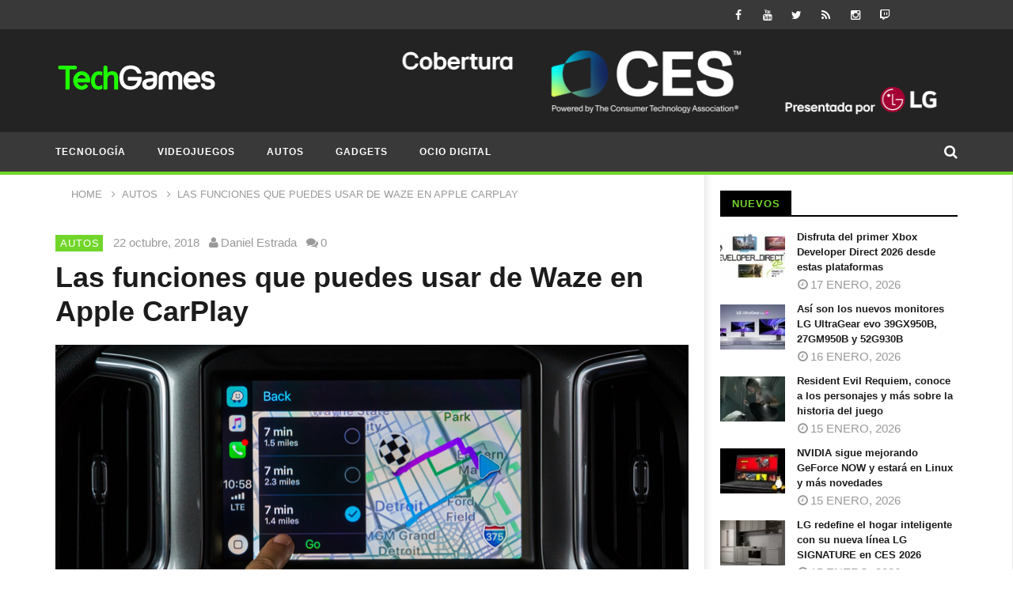

--- FILE ---
content_type: text/html; charset=UTF-8
request_url: https://www.techgames.com.mx/2018/10/22/las-funciones-que-puedes-usar-de-waze-en-apple-carplay/
body_size: 29673
content:
<!DOCTYPE html>
<!--[if IE 7]><html class="ie ie7" lang="es">
<![endif]-->
<!--[if IE 8]><html class="ie ie8" lang="es">
<![endif]-->
<!--[if !(IE 7) | !(IE 8)  ]><!--><html lang="es">
<!--<![endif]--><head><script data-no-optimize="1">var litespeed_docref=sessionStorage.getItem("litespeed_docref");litespeed_docref&&(Object.defineProperty(document,"referrer",{get:function(){return litespeed_docref}}),sessionStorage.removeItem("litespeed_docref"));</script> <meta charset="UTF-8"><meta name="viewport" content="width=device-width, initial-scale=1"><link rel="profile" href="http://gmpg.org/xfn/11"><link rel="pingback" href="https://www.techgames.com.mx/xmlrpc.php"><style type="text/css" >@media only screen and (-webkit-min-device-pixel-ratio: 2),(min-resolution: 192dpi) {
			/* Retina Logo */
			.primary-logo{background:url(https://www.techgames.com.mx/wp-content/uploads/2015/11/TechGames-logo-2019.png) no-repeat center; display:inline-block !important; background-size:contain;}
			.primary-logo img{ opacity:0; visibility:hidden}
			.primary-logo *{display:inline-block}
		}</style><meta property="og:image" content="https://www.techgames.com.mx/wp-content/uploads/2018/10/Waze-Apple-CarPlay.jpg"/><meta property="og:title" content="Las funciones que puedes usar de Waze en Apple CarPlay"/><meta property="og:url" content="https://www.techgames.com.mx/2018/10/22/las-funciones-que-puedes-usar-de-waze-en-apple-carplay/"/><meta property="og:site_name" content="TechGames"/><meta property="og:type" content="article"/><meta property="og:description" content="Con el lanzamiento de iOS 12, los usuarios de autos con conectividad"/><meta property="fb:app_id" content="" /><meta name="twitter:card" value="summary" /><meta name="twitter:site" content="@TechGames" /><meta name="twitter:title" content="Las funciones que puedes usar de Waze en Apple CarPlay" /><meta name="twitter:description" content="Con el lanzamiento de iOS 12, los usuarios de autos con conectividad" /><meta name="twitter:image" content="https://www.techgames.com.mx/wp-content/uploads/2018/10/Waze-Apple-CarPlay.jpg" /><meta name="twitter:url" content="https://www.techgames.com.mx/2018/10/22/las-funciones-que-puedes-usar-de-waze-en-apple-carplay/" /><meta property="description" content="Con el lanzamiento de iOS 12, los usuarios de autos con conectividad"/> <script type="litespeed/javascript">(()=>{var e={};e.g=function(){if("object"==typeof globalThis)return globalThis;try{return this||new Function("return this")()}catch(e){if("object"==typeof window)return window}}(),function({ampUrl:n,isCustomizePreview:t,isAmpDevMode:r,noampQueryVarName:o,noampQueryVarValue:s,disabledStorageKey:i,mobileUserAgents:a,regexRegex:c}){if("undefined"==typeof sessionStorage)return;const d=new RegExp(c);if(!a.some((e=>{const n=e.match(d);return!(!n||!new RegExp(n[1],n[2]).test(navigator.userAgent))||navigator.userAgent.includes(e)})))return;e.g.addEventListener("DOMContentLiteSpeedLoaded",(()=>{const e=document.getElementById("amp-mobile-version-switcher");if(!e)return;e.hidden=!1;const n=e.querySelector("a[href]");n&&n.addEventListener("click",(()=>{sessionStorage.removeItem(i)}))}));const g=r&&["paired-browsing-non-amp","paired-browsing-amp"].includes(window.name);if(sessionStorage.getItem(i)||t||g)return;const u=new URL(location.href),m=new URL(n);m.hash=u.hash,u.searchParams.has(o)&&s===u.searchParams.get(o)?sessionStorage.setItem(i,"1"):m.href!==u.href&&(window.stop(),location.replace(m.href))}({"ampUrl":"https:\/\/www.techgames.com.mx\/2018\/10\/22\/las-funciones-que-puedes-usar-de-waze-en-apple-carplay\/amp\/","noampQueryVarName":"noamp","noampQueryVarValue":"mobile","disabledStorageKey":"amp_mobile_redirect_disabled","mobileUserAgents":["Mobile","Android","Silk\/","Kindle","BlackBerry","Opera Mini","Opera Mobi"],"regexRegex":"^\\\/((?:.|\\n)+)\\\/([i]*)$","isCustomizePreview":!1,"isAmpDevMode":!1})})()</script> <meta name='robots' content='index, follow, max-image-preview:large, max-snippet:-1, max-video-preview:-1' /><title>Las funciones que puedes usar de Waze en Apple CarPlay | TechGames</title><link rel="canonical" href="https://www.techgames.com.mx/2018/10/22/las-funciones-que-puedes-usar-de-waze-en-apple-carplay/" /><meta property="og:locale" content="es_MX" /><meta property="og:type" content="article" /><meta property="og:title" content="Las funciones que puedes usar de Waze en Apple CarPlay | TechGames" /><meta property="og:description" content="Con el lanzamiento de iOS 12, los usuarios de autos con conectividad Apple CarPlay ahora puede utilizar las principales funciones de Waze y llegar con tiempo y con la mejor ruta posible. Para ampliar su misión de disminuir el tráfico, haciendo más seguro y conveniente el conducir para todos en el camino, Waze, la comunidad [&hellip;]" /><meta property="og:url" content="https://www.techgames.com.mx/2018/10/22/las-funciones-que-puedes-usar-de-waze-en-apple-carplay/" /><meta property="og:site_name" content="TechGames" /><meta property="article:publisher" content="https://www.facebook.com/TechGames" /><meta property="article:published_time" content="2018-10-22T23:14:35+00:00" /><meta property="og:image" content="https://www.techgames.com.mx/wp-content/uploads/2018/10/Waze-Apple-CarPlay.jpg" /><meta property="og:image:width" content="803" /><meta property="og:image:height" content="400" /><meta property="og:image:type" content="image/jpeg" /><meta name="author" content="Daniel Estrada" /><meta name="twitter:card" content="summary_large_image" /><meta name="twitter:creator" content="@https://twitter.com/dabolo" /><meta name="twitter:site" content="@techgames" /><meta name="twitter:label1" content="Escrito por" /><meta name="twitter:data1" content="Daniel Estrada" /><meta name="twitter:label2" content="Tiempo de lectura" /><meta name="twitter:data2" content="1 minuto" /> <script type="application/ld+json" class="yoast-schema-graph">{"@context":"https://schema.org","@graph":[{"@type":"NewsArticle","@id":"https://www.techgames.com.mx/2018/10/22/las-funciones-que-puedes-usar-de-waze-en-apple-carplay/#article","isPartOf":{"@id":"https://www.techgames.com.mx/2018/10/22/las-funciones-que-puedes-usar-de-waze-en-apple-carplay/"},"author":{"name":"Daniel Estrada","@id":"https://www.techgames.com.mx/#/schema/person/cab76c814bb43b818ffbde075dfb6352"},"headline":"Las funciones que puedes usar de Waze en Apple CarPlay","datePublished":"2018-10-22T23:14:35+00:00","mainEntityOfPage":{"@id":"https://www.techgames.com.mx/2018/10/22/las-funciones-que-puedes-usar-de-waze-en-apple-carplay/"},"wordCount":229,"publisher":{"@id":"https://www.techgames.com.mx/#organization"},"image":{"@id":"https://www.techgames.com.mx/2018/10/22/las-funciones-que-puedes-usar-de-waze-en-apple-carplay/#primaryimage"},"thumbnailUrl":"https://www.techgames.com.mx/wp-content/uploads/2018/10/Waze-Apple-CarPlay.jpg","keywords":["Alfa Romeo","Apple","audi","BMW","buick","cadillac","carplay","caso","chevrolet","chrysler","cmc","Dodge","Ferrari","ford","honda","hyundai","ios 12","jeep","Kia","mazda","nissan","renault","ruta","seat","subaru","toyota","trabajo","trafico","Volkswagen","volvo","waze"],"articleSection":["Autos"],"inLanguage":"es"},{"@type":"WebPage","@id":"https://www.techgames.com.mx/2018/10/22/las-funciones-que-puedes-usar-de-waze-en-apple-carplay/","url":"https://www.techgames.com.mx/2018/10/22/las-funciones-que-puedes-usar-de-waze-en-apple-carplay/","name":"Las funciones que puedes usar de Waze en Apple CarPlay | TechGames","isPartOf":{"@id":"https://www.techgames.com.mx/#website"},"primaryImageOfPage":{"@id":"https://www.techgames.com.mx/2018/10/22/las-funciones-que-puedes-usar-de-waze-en-apple-carplay/#primaryimage"},"image":{"@id":"https://www.techgames.com.mx/2018/10/22/las-funciones-que-puedes-usar-de-waze-en-apple-carplay/#primaryimage"},"thumbnailUrl":"https://www.techgames.com.mx/wp-content/uploads/2018/10/Waze-Apple-CarPlay.jpg","datePublished":"2018-10-22T23:14:35+00:00","breadcrumb":{"@id":"https://www.techgames.com.mx/2018/10/22/las-funciones-que-puedes-usar-de-waze-en-apple-carplay/#breadcrumb"},"inLanguage":"es","potentialAction":[{"@type":"ReadAction","target":["https://www.techgames.com.mx/2018/10/22/las-funciones-que-puedes-usar-de-waze-en-apple-carplay/"]}]},{"@type":"ImageObject","inLanguage":"es","@id":"https://www.techgames.com.mx/2018/10/22/las-funciones-que-puedes-usar-de-waze-en-apple-carplay/#primaryimage","url":"https://www.techgames.com.mx/wp-content/uploads/2018/10/Waze-Apple-CarPlay.jpg","contentUrl":"https://www.techgames.com.mx/wp-content/uploads/2018/10/Waze-Apple-CarPlay.jpg","width":803,"height":400,"caption":"Waze Apple CarPlay"},{"@type":"BreadcrumbList","@id":"https://www.techgames.com.mx/2018/10/22/las-funciones-que-puedes-usar-de-waze-en-apple-carplay/#breadcrumb","itemListElement":[{"@type":"ListItem","position":1,"name":"Inicio","item":"https://www.techgames.com.mx/"},{"@type":"ListItem","position":2,"name":"Las funciones que puedes usar de Waze en Apple CarPlay"}]},{"@type":"WebSite","@id":"https://www.techgames.com.mx/#website","url":"https://www.techgames.com.mx/","name":"TechGames","description":"TechGames es un sitio mexicano donde te contamos todo sobre lo último en Tecnología, Videojuegos y Ocio Digital en México y el mundo.","publisher":{"@id":"https://www.techgames.com.mx/#organization"},"alternateName":"TechGames México","potentialAction":[{"@type":"SearchAction","target":{"@type":"EntryPoint","urlTemplate":"https://www.techgames.com.mx/?s={search_term_string}"},"query-input":{"@type":"PropertyValueSpecification","valueRequired":true,"valueName":"search_term_string"}}],"inLanguage":"es"},{"@type":"Organization","@id":"https://www.techgames.com.mx/#organization","name":"TechGames","url":"https://www.techgames.com.mx/","logo":{"@type":"ImageObject","inLanguage":"es","@id":"https://www.techgames.com.mx/#/schema/logo/image/","url":"https://www.techgames.com.mx/wp-content/uploads/2015/11/cropped-TechGames-logo-2019-4.png","contentUrl":"https://www.techgames.com.mx/wp-content/uploads/2015/11/cropped-TechGames-logo-2019-4.png","width":203,"height":54,"caption":"TechGames"},"image":{"@id":"https://www.techgames.com.mx/#/schema/logo/image/"},"sameAs":["https://www.facebook.com/TechGames","https://x.com/techgames","https://www.instagram.com/techgames/","https://www.youtube.com/dabololin","https://www.tiktok.com/@techgamesmx"]},{"@type":"Person","@id":"https://www.techgames.com.mx/#/schema/person/cab76c814bb43b818ffbde075dfb6352","name":"Daniel Estrada","image":{"@type":"ImageObject","inLanguage":"es","@id":"https://www.techgames.com.mx/#/schema/person/image/","url":"https://www.techgames.com.mx/wp-content/litespeed/avatar/3c99c57b5f2d8418d646726959e4494a.jpg?ver=1768607507","contentUrl":"https://www.techgames.com.mx/wp-content/litespeed/avatar/3c99c57b5f2d8418d646726959e4494a.jpg?ver=1768607507","caption":"Daniel Estrada"},"description":"Padre cuando se debe y Gamer cuando se puede. Llevo 20 años escribiendo de lo que me gusta, comencé en Atomix, Sputnik, Paréntesis y fundé TechGames.","sameAs":["https://www.techgames.com.mx","https://x.com/https://twitter.com/dabolo"]}]}</script> <link rel='dns-prefetch' href='//static.addtoany.com' /><link rel='dns-prefetch' href='//fonts.googleapis.com' /><link rel='dns-prefetch' href='//www.googletagmanager.com' /><link rel="alternate" type="application/rss+xml" title="TechGames &raquo; Feed" href="https://www.techgames.com.mx/feed/" /><link rel="alternate" title="oEmbed (JSON)" type="application/json+oembed" href="https://www.techgames.com.mx/wp-json/oembed/1.0/embed?url=https%3A%2F%2Fwww.techgames.com.mx%2F2018%2F10%2F22%2Flas-funciones-que-puedes-usar-de-waze-en-apple-carplay%2F" /><link rel="alternate" title="oEmbed (XML)" type="text/xml+oembed" href="https://www.techgames.com.mx/wp-json/oembed/1.0/embed?url=https%3A%2F%2Fwww.techgames.com.mx%2F2018%2F10%2F22%2Flas-funciones-que-puedes-usar-de-waze-en-apple-carplay%2F&#038;format=xml" />
<script data-wpfc-render="false" id="techg-ready" type="litespeed/javascript">window.advanced_ads_ready=function(callback,requestedState){requestedState=requestedState||'complete';var checkState=function(state){return requestedState==='interactive'?state!=='loading':state==='complete'};if(checkState(document.readyState)){callback();return}
document.addEventListener('readystatechange',function(event){if(checkState(event.target.readyState)){callback()}},{once:requestedState==='interactive'})};window.advanced_ads_ready_queue=window.advanced_ads_ready_queue||[]</script> <style id='wp-img-auto-sizes-contain-inline-css' type='text/css'>img:is([sizes=auto i],[sizes^="auto," i]){contain-intrinsic-size:3000px 1500px}
/*# sourceURL=wp-img-auto-sizes-contain-inline-css */</style><link data-optimized="2" rel="stylesheet" href="https://www.techgames.com.mx/wp-content/litespeed/css/a8ee92a4295308743c2691cd5c1ede2a.css?ver=d2377" /><style id='global-styles-inline-css' type='text/css'>:root{--wp--preset--aspect-ratio--square: 1;--wp--preset--aspect-ratio--4-3: 4/3;--wp--preset--aspect-ratio--3-4: 3/4;--wp--preset--aspect-ratio--3-2: 3/2;--wp--preset--aspect-ratio--2-3: 2/3;--wp--preset--aspect-ratio--16-9: 16/9;--wp--preset--aspect-ratio--9-16: 9/16;--wp--preset--color--black: #000000;--wp--preset--color--cyan-bluish-gray: #abb8c3;--wp--preset--color--white: #ffffff;--wp--preset--color--pale-pink: #f78da7;--wp--preset--color--vivid-red: #cf2e2e;--wp--preset--color--luminous-vivid-orange: #ff6900;--wp--preset--color--luminous-vivid-amber: #fcb900;--wp--preset--color--light-green-cyan: #7bdcb5;--wp--preset--color--vivid-green-cyan: #00d084;--wp--preset--color--pale-cyan-blue: #8ed1fc;--wp--preset--color--vivid-cyan-blue: #0693e3;--wp--preset--color--vivid-purple: #9b51e0;--wp--preset--gradient--vivid-cyan-blue-to-vivid-purple: linear-gradient(135deg,rgb(6,147,227) 0%,rgb(155,81,224) 100%);--wp--preset--gradient--light-green-cyan-to-vivid-green-cyan: linear-gradient(135deg,rgb(122,220,180) 0%,rgb(0,208,130) 100%);--wp--preset--gradient--luminous-vivid-amber-to-luminous-vivid-orange: linear-gradient(135deg,rgb(252,185,0) 0%,rgb(255,105,0) 100%);--wp--preset--gradient--luminous-vivid-orange-to-vivid-red: linear-gradient(135deg,rgb(255,105,0) 0%,rgb(207,46,46) 100%);--wp--preset--gradient--very-light-gray-to-cyan-bluish-gray: linear-gradient(135deg,rgb(238,238,238) 0%,rgb(169,184,195) 100%);--wp--preset--gradient--cool-to-warm-spectrum: linear-gradient(135deg,rgb(74,234,220) 0%,rgb(151,120,209) 20%,rgb(207,42,186) 40%,rgb(238,44,130) 60%,rgb(251,105,98) 80%,rgb(254,248,76) 100%);--wp--preset--gradient--blush-light-purple: linear-gradient(135deg,rgb(255,206,236) 0%,rgb(152,150,240) 100%);--wp--preset--gradient--blush-bordeaux: linear-gradient(135deg,rgb(254,205,165) 0%,rgb(254,45,45) 50%,rgb(107,0,62) 100%);--wp--preset--gradient--luminous-dusk: linear-gradient(135deg,rgb(255,203,112) 0%,rgb(199,81,192) 50%,rgb(65,88,208) 100%);--wp--preset--gradient--pale-ocean: linear-gradient(135deg,rgb(255,245,203) 0%,rgb(182,227,212) 50%,rgb(51,167,181) 100%);--wp--preset--gradient--electric-grass: linear-gradient(135deg,rgb(202,248,128) 0%,rgb(113,206,126) 100%);--wp--preset--gradient--midnight: linear-gradient(135deg,rgb(2,3,129) 0%,rgb(40,116,252) 100%);--wp--preset--font-size--small: 13px;--wp--preset--font-size--medium: 20px;--wp--preset--font-size--large: 36px;--wp--preset--font-size--x-large: 42px;--wp--preset--spacing--20: 0.44rem;--wp--preset--spacing--30: 0.67rem;--wp--preset--spacing--40: 1rem;--wp--preset--spacing--50: 1.5rem;--wp--preset--spacing--60: 2.25rem;--wp--preset--spacing--70: 3.38rem;--wp--preset--spacing--80: 5.06rem;--wp--preset--shadow--natural: 6px 6px 9px rgba(0, 0, 0, 0.2);--wp--preset--shadow--deep: 12px 12px 50px rgba(0, 0, 0, 0.4);--wp--preset--shadow--sharp: 6px 6px 0px rgba(0, 0, 0, 0.2);--wp--preset--shadow--outlined: 6px 6px 0px -3px rgb(255, 255, 255), 6px 6px rgb(0, 0, 0);--wp--preset--shadow--crisp: 6px 6px 0px rgb(0, 0, 0);}:where(.is-layout-flex){gap: 0.5em;}:where(.is-layout-grid){gap: 0.5em;}body .is-layout-flex{display: flex;}.is-layout-flex{flex-wrap: wrap;align-items: center;}.is-layout-flex > :is(*, div){margin: 0;}body .is-layout-grid{display: grid;}.is-layout-grid > :is(*, div){margin: 0;}:where(.wp-block-columns.is-layout-flex){gap: 2em;}:where(.wp-block-columns.is-layout-grid){gap: 2em;}:where(.wp-block-post-template.is-layout-flex){gap: 1.25em;}:where(.wp-block-post-template.is-layout-grid){gap: 1.25em;}.has-black-color{color: var(--wp--preset--color--black) !important;}.has-cyan-bluish-gray-color{color: var(--wp--preset--color--cyan-bluish-gray) !important;}.has-white-color{color: var(--wp--preset--color--white) !important;}.has-pale-pink-color{color: var(--wp--preset--color--pale-pink) !important;}.has-vivid-red-color{color: var(--wp--preset--color--vivid-red) !important;}.has-luminous-vivid-orange-color{color: var(--wp--preset--color--luminous-vivid-orange) !important;}.has-luminous-vivid-amber-color{color: var(--wp--preset--color--luminous-vivid-amber) !important;}.has-light-green-cyan-color{color: var(--wp--preset--color--light-green-cyan) !important;}.has-vivid-green-cyan-color{color: var(--wp--preset--color--vivid-green-cyan) !important;}.has-pale-cyan-blue-color{color: var(--wp--preset--color--pale-cyan-blue) !important;}.has-vivid-cyan-blue-color{color: var(--wp--preset--color--vivid-cyan-blue) !important;}.has-vivid-purple-color{color: var(--wp--preset--color--vivid-purple) !important;}.has-black-background-color{background-color: var(--wp--preset--color--black) !important;}.has-cyan-bluish-gray-background-color{background-color: var(--wp--preset--color--cyan-bluish-gray) !important;}.has-white-background-color{background-color: var(--wp--preset--color--white) !important;}.has-pale-pink-background-color{background-color: var(--wp--preset--color--pale-pink) !important;}.has-vivid-red-background-color{background-color: var(--wp--preset--color--vivid-red) !important;}.has-luminous-vivid-orange-background-color{background-color: var(--wp--preset--color--luminous-vivid-orange) !important;}.has-luminous-vivid-amber-background-color{background-color: var(--wp--preset--color--luminous-vivid-amber) !important;}.has-light-green-cyan-background-color{background-color: var(--wp--preset--color--light-green-cyan) !important;}.has-vivid-green-cyan-background-color{background-color: var(--wp--preset--color--vivid-green-cyan) !important;}.has-pale-cyan-blue-background-color{background-color: var(--wp--preset--color--pale-cyan-blue) !important;}.has-vivid-cyan-blue-background-color{background-color: var(--wp--preset--color--vivid-cyan-blue) !important;}.has-vivid-purple-background-color{background-color: var(--wp--preset--color--vivid-purple) !important;}.has-black-border-color{border-color: var(--wp--preset--color--black) !important;}.has-cyan-bluish-gray-border-color{border-color: var(--wp--preset--color--cyan-bluish-gray) !important;}.has-white-border-color{border-color: var(--wp--preset--color--white) !important;}.has-pale-pink-border-color{border-color: var(--wp--preset--color--pale-pink) !important;}.has-vivid-red-border-color{border-color: var(--wp--preset--color--vivid-red) !important;}.has-luminous-vivid-orange-border-color{border-color: var(--wp--preset--color--luminous-vivid-orange) !important;}.has-luminous-vivid-amber-border-color{border-color: var(--wp--preset--color--luminous-vivid-amber) !important;}.has-light-green-cyan-border-color{border-color: var(--wp--preset--color--light-green-cyan) !important;}.has-vivid-green-cyan-border-color{border-color: var(--wp--preset--color--vivid-green-cyan) !important;}.has-pale-cyan-blue-border-color{border-color: var(--wp--preset--color--pale-cyan-blue) !important;}.has-vivid-cyan-blue-border-color{border-color: var(--wp--preset--color--vivid-cyan-blue) !important;}.has-vivid-purple-border-color{border-color: var(--wp--preset--color--vivid-purple) !important;}.has-vivid-cyan-blue-to-vivid-purple-gradient-background{background: var(--wp--preset--gradient--vivid-cyan-blue-to-vivid-purple) !important;}.has-light-green-cyan-to-vivid-green-cyan-gradient-background{background: var(--wp--preset--gradient--light-green-cyan-to-vivid-green-cyan) !important;}.has-luminous-vivid-amber-to-luminous-vivid-orange-gradient-background{background: var(--wp--preset--gradient--luminous-vivid-amber-to-luminous-vivid-orange) !important;}.has-luminous-vivid-orange-to-vivid-red-gradient-background{background: var(--wp--preset--gradient--luminous-vivid-orange-to-vivid-red) !important;}.has-very-light-gray-to-cyan-bluish-gray-gradient-background{background: var(--wp--preset--gradient--very-light-gray-to-cyan-bluish-gray) !important;}.has-cool-to-warm-spectrum-gradient-background{background: var(--wp--preset--gradient--cool-to-warm-spectrum) !important;}.has-blush-light-purple-gradient-background{background: var(--wp--preset--gradient--blush-light-purple) !important;}.has-blush-bordeaux-gradient-background{background: var(--wp--preset--gradient--blush-bordeaux) !important;}.has-luminous-dusk-gradient-background{background: var(--wp--preset--gradient--luminous-dusk) !important;}.has-pale-ocean-gradient-background{background: var(--wp--preset--gradient--pale-ocean) !important;}.has-electric-grass-gradient-background{background: var(--wp--preset--gradient--electric-grass) !important;}.has-midnight-gradient-background{background: var(--wp--preset--gradient--midnight) !important;}.has-small-font-size{font-size: var(--wp--preset--font-size--small) !important;}.has-medium-font-size{font-size: var(--wp--preset--font-size--medium) !important;}.has-large-font-size{font-size: var(--wp--preset--font-size--large) !important;}.has-x-large-font-size{font-size: var(--wp--preset--font-size--x-large) !important;}
/*# sourceURL=global-styles-inline-css */</style><style id='core-block-supports-inline-css' type='text/css'>/**
 * Core styles: block-supports
 */

/*# sourceURL=core-block-supports-inline-css */</style><style id='classic-theme-styles-inline-css' type='text/css'>/**
 * These rules are needed for backwards compatibility.
 * They should match the button element rules in the base theme.json file.
 */
.wp-block-button__link {
	color: #ffffff;
	background-color: #32373c;
	border-radius: 9999px; /* 100% causes an oval, but any explicit but really high value retains the pill shape. */

	/* This needs a low specificity so it won't override the rules from the button element if defined in theme.json. */
	box-shadow: none;
	text-decoration: none;

	/* The extra 2px are added to size solids the same as the outline versions.*/
	padding: calc(0.667em + 2px) calc(1.333em + 2px);

	font-size: 1.125em;
}

.wp-block-file__button {
	background: #32373c;
	color: #ffffff;
	text-decoration: none;
}

/*# sourceURL=/wp-includes/css/classic-themes.css */</style><style id='dominant-color-styles-inline-css' type='text/css'>img[data-dominant-color]:not(.has-transparency) { background-color: var(--dominant-color); }
/*# sourceURL=dominant-color-styles-inline-css */</style><style id='lazyload-video-css-inline-css' type='text/css'>.entry-content a.lazy-load-youtube, a.lazy-load-youtube, .lazy-load-vimeo{ background-size: cover; }.titletext.youtube { display: none; }.lazy-load-div { background: url(https://www.techgames.com.mx/wp-content/plugins/lazy-load-for-videos//public/play-y-red.png) center center no-repeat; }
/*# sourceURL=lazyload-video-css-inline-css */</style> <script type="litespeed/javascript" data-src="https://www.techgames.com.mx/wp-includes/js/jquery/jquery.js" id="jquery-core-js"></script> <script id="post-views-counter-frontend-js-before" type="litespeed/javascript">var pvcArgsFrontend={"mode":"js","postID":25769,"requestURL":"https:\/\/www.techgames.com.mx\/wp-admin\/admin-ajax.php","nonce":"7f60a0b1b5","dataStorage":"cookies","multisite":!1,"path":"\/","domain":""}</script> <script id="addtoany-core-js-before" type="litespeed/javascript">window.a2a_config=window.a2a_config||{};a2a_config.callbacks=[];a2a_config.overlays=[];a2a_config.templates={};a2a_localize={Share:"Compartir",Save:"Guardar",Subscribe:"Suscribirse",Email:"Email",Bookmark:"Agregar a favoritos",ShowAll:"Mostrar todo",ShowLess:"Mostrar menos",FindServices:"Encontrar servicios",FindAnyServiceToAddTo:"Encontrar instantáneamente servicios para agregar a",PoweredBy:"Proporcionado por",ShareViaEmail:"Compartir por correo electrónico",SubscribeViaEmail:"Suscribir por correo electrónico",BookmarkInYourBrowser:"Guarda esta página en tu navegador",BookmarkInstructions:"Presione Ctrl+D o \u2318+D para agregar esta página a tus favoritas.",AddToYourFavorites:"Agregar a tus favoritos",SendFromWebOrProgram:"Enviar desde cualquier dirección de correo electrónico o programa de correo electrónico",EmailProgram:"Programa de correo electrónico",More:"Más&#8230;",ThanksForSharing:"¡Gracias por compartir!",ThanksForFollowing:"¡Gracias por seguirnos!"};a2a_config.callbacks.push({ready:function(){document.querySelectorAll(".a2a_s_undefined").forEach(function(emptyIcon){emptyIcon.parentElement.style.display="none"})}})</script> <script type="text/javascript" defer src="https://static.addtoany.com/menu/page.js" id="addtoany-core-js"></script> <script id="cookie-law-info-js-extra" type="litespeed/javascript">var Cli_Data={"nn_cookie_ids":[],"cookielist":[],"non_necessary_cookies":[],"ccpaEnabled":"","ccpaRegionBased":"","ccpaBarEnabled":"","strictlyEnabled":["necessary","obligatoire"],"ccpaType":"gdpr","js_blocking":"","custom_integration":"","triggerDomRefresh":"","secure_cookies":""};var cli_cookiebar_settings={"animate_speed_hide":"500","animate_speed_show":"500","background":"#FFF","border":"#b1a6a6c2","border_on":"","button_1_button_colour":"#000","button_1_button_hover":"#000000","button_1_link_colour":"#fff","button_1_as_button":"1","button_1_new_win":"","button_2_button_colour":"#333","button_2_button_hover":"#292929","button_2_link_colour":"#444","button_2_as_button":"","button_2_hidebar":"","button_3_button_colour":"#000","button_3_button_hover":"#000000","button_3_link_colour":"#fff","button_3_as_button":"1","button_3_new_win":"","button_4_button_colour":"#000","button_4_button_hover":"#000000","button_4_link_colour":"#62a329","button_4_as_button":"","button_7_button_colour":"#61a229","button_7_button_hover":"#4e8221","button_7_link_colour":"#fff","button_7_as_button":"1","button_7_new_win":"","font_family":"inherit","header_fix":"","notify_animate_hide":"1","notify_animate_show":"","notify_div_id":"#cookie-law-info-bar","notify_position_horizontal":"right","notify_position_vertical":"bottom","scroll_close":"1","scroll_close_reload":"","accept_close_reload":"","reject_close_reload":"","showagain_tab":"","showagain_background":"#fff","showagain_border":"#000","showagain_div_id":"#cookie-law-info-again","showagain_x_position":"100px","text":"#000","show_once_yn":"1","show_once":"10000","logging_on":"","as_popup":"","popup_overlay":"1","bar_heading_text":"","cookie_bar_as":"banner","popup_showagain_position":"bottom-right","widget_position":"left"};var log_object={"ajax_url":"https://www.techgames.com.mx/wp-admin/admin-ajax.php"}</script> <script id="ajax-request-js-extra" type="litespeed/javascript">var cactus={"ajaxurl":"https://www.techgames.com.mx/wp-admin/admin-ajax.php","query_vars":{"page":0,"year":2018,"monthnum":10,"day":22,"name":"las-funciones-que-puedes-usar-de-waze-en-apple-carplay","error":"","m":"","p":0,"post_parent":"","subpost":"","subpost_id":"","attachment":"","attachment_id":0,"pagename":"","page_id":0,"second":"","minute":"","hour":"","w":0,"category_name":"","tag":"","cat":"","tag_id":"","author":"","author_name":"","feed":"","tb":"","paged":0,"meta_key":"","meta_value":"","preview":"","s":"","sentence":"","title":"","fields":"all","menu_order":"","embed":"","category__in":[],"category__not_in":[],"category__and":[],"post__in":[],"post__not_in":[],"post_name__in":[],"tag__in":[],"tag__not_in":[],"tag__and":[],"tag_slug__in":[],"tag_slug__and":[],"post_parent__in":[],"post_parent__not_in":[],"author__in":[],"author__not_in":[],"search_columns":[],"ignore_sticky_posts":!1,"suppress_filters":!1,"cache_results":!0,"update_post_term_cache":!0,"update_menu_item_cache":!1,"lazy_load_term_meta":!0,"update_post_meta_cache":!0,"post_type":"","posts_per_page":10,"nopaging":!1,"comments_per_page":"50","no_found_rows":!1,"order":"DESC"},"current_url":"https://www.techgames.com.mx/2018/10/22/las-funciones-que-puedes-usar-de-waze-en-apple-carplay"}</script> <link rel="https://api.w.org/" href="https://www.techgames.com.mx/wp-json/" /><link rel="alternate" title="JSON" type="application/json" href="https://www.techgames.com.mx/wp-json/wp/v2/posts/25769" /><link rel="EditURI" type="application/rsd+xml" title="RSD" href="https://www.techgames.com.mx/xmlrpc.php?rsd" /><link rel='shortlink' href='https://www.techgames.com.mx/?p=25769' /><meta name="generator" content="dominant-color-images 1.2.0"><meta name="generator" content="Site Kit by Google 1.170.0" /><meta name="generator" content="performance-lab 4.0.1; plugins: dominant-color-images, embed-optimizer, speculation-rules, webp-uploads"><meta name="generator" content="webp-uploads 2.6.1"><link rel="alternate" type="text/html" media="only screen and (max-width: 640px)" href="https://www.techgames.com.mx/2018/10/22/las-funciones-que-puedes-usar-de-waze-en-apple-carplay/amp/"><link rel="llms-sitemap" href="https://www.techgames.com.mx/llms.txt" /><meta name="generator" content="speculation-rules 1.6.0"><meta name="google-adsense-platform-account" content="ca-host-pub-2644536267352236"><meta name="google-adsense-platform-domain" content="sitekit.withgoogle.com"><meta data-od-replaced-content="optimization-detective 1.0.0-beta4" name="generator" content="optimization-detective 1.0.0-beta4; url_metric_groups={0:empty, 480:empty, 600:empty, 782:populated}"><meta name="generator" content="embed-optimizer 1.0.0-beta3"><meta name="generator" content="Powered by WPBakery Page Builder - drag and drop page builder for WordPress."/><link rel="amphtml" href="https://www.techgames.com.mx/2018/10/22/las-funciones-que-puedes-usar-de-waze-en-apple-carplay/amp/"><style>#amp-mobile-version-switcher{left:0;position:absolute;width:100%;z-index:100}#amp-mobile-version-switcher>a{background-color:#444;border:0;color:#eaeaea;display:block;font-family:-apple-system,BlinkMacSystemFont,Segoe UI,Roboto,Oxygen-Sans,Ubuntu,Cantarell,Helvetica Neue,sans-serif;font-size:16px;font-weight:600;padding:15px 0;text-align:center;-webkit-text-decoration:none;text-decoration:none}#amp-mobile-version-switcher>a:active,#amp-mobile-version-switcher>a:focus,#amp-mobile-version-switcher>a:hover{-webkit-text-decoration:underline;text-decoration:underline}</style><script  type="litespeed/javascript" data-src="https://pagead2.googlesyndication.com/pagead/js/adsbygoogle.js?client=ca-pub-4237998494942675" crossorigin="anonymous"></script><link rel="icon" href="https://www.techgames.com.mx/wp-content/uploads/2019/01/TG-G-Y-50x50.png" sizes="32x32" /><link rel="icon" href="https://www.techgames.com.mx/wp-content/uploads/2019/01/TG-G-Y-220x220.png" sizes="192x192" /><link rel="apple-touch-icon" href="https://www.techgames.com.mx/wp-content/uploads/2019/01/TG-G-Y-220x220.png" /><meta name="msapplication-TileImage" content="https://www.techgames.com.mx/wp-content/uploads/2019/01/TG-G-Y-300x300.png" />
<style type="text/css">/* background */
    .bg-main-color,
    .cactus-note-cat,
    .subs-button .subs-row .subs-cell a,
    #top-nav .navbar-nav>li ul:before,
    #main-menu .navbar-default .navbar-nav>li>a:hover, 
	#main-menu .navbar-default .navbar-nav>li.current-menu-item>a,
    #main-menu .navbar-default .navbar-nav>li:hover>a,
    #main-menu .navbar-nav>li ul:before,
    #main-menu .navbar-default.cactus-sticky-menu .navbar-nav>li>a:hover, 
    .cactus-nav.style-3 #main-menu .navbar-default.cactus-sticky-menu .navbar-nav>li>a:hover,
    .widget .widget-title:before,
    .cactus-related-posts .title-related-post:before,
    .cactus-now-playing,
    .post-style-gallery .pagination .swiper-pagination-switch:hover,
    .post-style-gallery .pagination .swiper-pagination-switch.swiper-active-switch,
    .cactus-video-list-content .cactus-widget-posts .cactus-widget-posts-item .video-active,
    .comments-area .comment-reply-title:before,
	.comments-area .comments-title:before,
    #main-menu .navbar-default .navbar-nav.user_submit>li>a:hover,
    .cactus-thumb-slider .bottom-absolute,
    .item-review h4:before,
    .item-review .box-progress .progress .progress-bar,
    .star-rating-block .rating-title:before,
    .cactus-slider-sync .cactus-silder-sync-listing .sync-img-content > div > .hr-active,
    .cactus-slider-sync[data-layout="vertical"] .cactus-silder-sync-listing .swiper-slide:before,
    footer .footer-info .link #menu-footer-menu li:after,
    body.archive.category .cactus-listing-heading h1,
    .widget.widget_shopping_cart .buttons a:last-child,
    .woocommerce .widget_price_filter .price_slider_amount .button,
    .woocommerce #reviews #review_form_wrapper h3:before,
    .single-product .upsells.products h2:before,
    .woocommerce-page #payment #place_order, .woocommerce-checkout form.login .form-row .button,
    .woocommerce div.product form.cart .button.single_add_to_cart_button,
    .wpb_row .woocommerce #payment #place_order,
    .wpb_row .woocommerce.add_to_cart_inline .button.add_to_cart_button:hover,
    .cactus-tab .cactus-tab-heading .cactus-tab-title span
	{background-color: #72d62a;}
	.woocommerce .sale-on{ border-top-color:#72d62a}
	/* color */
	
    .main-color,
	a, 
    a:focus,
	/*a:hover,*/
    .woocommerce .return-to-shop a.button:hover, .woocommerce .cart input.checkout-button.button, .woocommerce-shipping-calculator button.button:hover, .woocommerce .cart .button:hover, .woocommerce .cart input.button:hover,
	.woocommerce #review_form #respond .form-submit input,
    .woocommerce .widget_price_filter .price_slider_amount .button:hover,
    .widget_price_filter .price_slider_amount .button:hover, .widget.widget_shopping_cart .buttons a:hover,
    .btn-default:not(:hover):not(.load-more):not([data-dismiss="modal"]), 
    button:not(:hover):not(.load-more):not([data-dismiss="modal"]):not([name="calc_shipping"]):not(.button), 
    input[type=button]:not(:hover):not(.load-more):not([data-dismiss="modal"]), 
    input[type=submit]:not(:hover):not(.load-more):not([data-dismiss="modal"]):not([name="apply_coupon"]):not([name="update_cart"]):not([name="login"]), 
    .btn-default:not(:hover):not(.load-more):not([data-dismiss="modal"]):visited, 
    button:not(:hover):not(.load-more):not([data-dismiss="modal"]):visited, 
    input[type=button]:not(:hover):not(.load-more):not([data-dismiss="modal"]):visited, 
    input[type=submit]:not(:hover):not(.load-more):not([data-dismiss="modal"]):visited,
	.btn-large,
	.btn-large:visited,
	*[data-toggle="tooltip"]:not(.share-tool-block),
	.dark-div .cactus-info:hover,
	.cactus-note-point,
	#main-menu .navbar-default .navbar-nav>li>a,
	#off-canvas .off-menu ul li a:hover,
	#top-nav .navbar-nav.open-menu-mobile-top>li>ul>li a:hover,
	#main-menu .dropdown-mega .channel-content .row .content-item .video-item .item-head h3 a:hover,
	#main-menu .dropdown-mega .sub-menu-box-grid .columns li ul li.header,
    .cactus-sidebar .widget .widget-title,
    .tag-group a:hover,
	.tag-group a:focus,
    .cactus-listing-carousel-content .cactus-listing-config.style-1.style-3 .cactus-post-title > a:hover,
    .post-style-gallery .pre-carousel:hover,
	.post-style-gallery .next-carousel:hover,
    .dark-div .cactus-video-list-content .video-listing .cactus-widget-posts .widget-posts-title a:hover,
    .cactus-video-list-content .cactus-widget-posts .cactus-widget-posts-item.active .widget-posts-title a,
    footer .footer-info .link a:hover,
	.cactus-nav.style-4 #main-menu .navbar-default:not(.cactus-sticky-menu) .navbar-nav>li:hover>a,	
    .cactus-nav.style-4 #main-menu .navbar-default:not(.cactus-sticky-menu) .navbar-nav.user_submit>li>a:hover,    
    .cactus-nav.style-4 #main-menu .navbar-default:not(.cactus-sticky-menu) .navbar-nav>li.current-menu-item>a,
    .cactus-nav.style-4 #main-menu .navbar-default:not(.cactus-sticky-menu) .navbar-nav:not(.user_submit)>li>a:hover, 
	.cactus-nav.style-4 #main-menu .navbar-default:not(.cactus-sticky-menu) .navbar-nav:not(.user_submit)>li.current-menu-item>a, 
	.cactus-nav.style-4 #main-menu .navbar-default:not(.cactus-sticky-menu) .navbar-nav:not(.user_submit)>li:hover>a,	
    .wptt_TwitterTweets ul.fetched_tweets li.tweets_avatar .tweet_data a:hover,    
	.dark-div .widget_calendar a:hover,    
    
	.item-review .box-text .score,	
	.cactus-slider-sync .pre-carousel:hover,
	.cactus-slider-sync .next-carousel:hover,	
	.cactus-thumb-slider .thumb-content .swiper-slide .thumb-item:hover .cactus-note-cat,
	.cactus-thumb-slider .thumb-content .swiper-slide.active .thumb-item .cactus-note-cat,
	.cactus-thumb-slider .pre-carousel:hover,
	.cactus-thumb-slider .next-carousel:hover,	
	.cactus-banner-parallax .sub-content h3 a:hover,	
	.cactus-slider-wrap .cactus-slider-btn-prev:hover,
	.cactus-slider-wrap .cactus-slider-btn-next:hover,
	.cactus-scb .cactus-scb-title,	
	.cactus-banner-parallax-slider .cactus-info:hover,
	.cactus-banner-parallax-slider .dark-div .cactus-info:hover,	
	.cactus-carousel .pre-carousel:hover,
	.cactus-carousel .next-carousel:hover,
    .compare-table-wrapper .btn-default,
	.compare-table-wrapper .btn-default:visited,
	.cactus-topic-box .topic-box-title,
	.cactus-divider.style-4 > h6,
    .cactus-topic-box .topic-box-item a:hover,
    .cactus-change-video:hover .button-cell > span:last-child,  
    .easy-tab .tabs li.active a,
    .easy-tab .tabs li a:hover,
    .woocommerce .woocommerce-archive ul.products li.item-product .button:hover,
    .widget.widget_shopping_cart .buttons a:last-child:hover,
    .wpb_row .woocommerce ul.products li.item-product .button:hover,
    .wpb_row .woocommerce table.my_account_orders .button.view:hover,
    .cactus-topic-box .topic-box-item a:hover    
	{color: #72d62a;}
    
    @media(max-width:1024px) {
    	#wrap .cactus-nav #main-menu .navbar-default.cactus-sticky-menu .navbar-nav.open-menu-mobile>li>a:hover,
		#wrap .cactus-nav #main-menu .navbar-default.cactus-sticky-menu .navbar-nav.search-drop-down>li>a:hover,
		#wrap .cactus-nav #main-menu .navbar-default.cactus-sticky-menu .navbar-nav.user_submit>li>a:hover,
        #wrap .cactus-nav #main-menu .navbar-default.cactus-sticky-menu .navbar-nav.open-menu-mobile>li:hover>a,
		#wrap .cactus-nav #main-menu .navbar-default.cactus-sticky-menu .navbar-nav.search-drop-down>li:hover>a,
		#wrap .cactus-nav #main-menu .navbar-default.cactus-sticky-menu .navbar-nav.user_submit>li:hover>a {color: #72d62a;}
   	}

	/* border color */

	#main-menu .dropdown-mega .preview-mode,
	.cactus-nav.style-2 #main-menu,
	.cactus-nav.style-3 #main-menu,
	footer .footer-info,
	.compare-table-wrapper > .compare-table,
	#main-menu .search-drop-down>li>ul,
    .tm-multilink .multilink-table-wrap .multilink-item,
    .cactus-tab .cactus-tab-heading
	{
		border-color: #72d62a;
	}



	html, 
    body, 
    
    .cactus-listing-config.style-1 .entry-content > *:not(.primary-post-content),
    .cactus-listing-config.style-1 .entry-content .primary-post-content > *,
    .cactus-listing-config.style-1 .entry-content > .related-post:not(.primary-post-content) > *,
    .cactus-listing-config.style-1.style-3 .cactus-sub-wrap > *,
    .cactus-listing-config.style-1.style-4 .cactus-sub-wrap > *,
    .navi-channel .navi-content > *,
    .footer-sidebar .container > .row:not(.footer-banner-wrapper) > *,
    .cactus-scb[data-style="2"] .cactus-listing-config.style-1 .cactus-sub-wrap > *,  
      
    input:not([type]), 
	input[type="color"], 
	input[type="email"], 
	input[type="number"], 
	input[type="password"], 
	input[type="tel"], 
	input[type="url"], 
	input[type="text"], 
	input[type="search"], 
	textarea, 
	.form-control, 
	select,    
    h6, 
    .h6,
    .easy-tab .tabs li a,
    .cactus-listing-config.style-1.style-2.channel-list .cactus-info,
    .cactus-listing-config.style-1.style-3.style-channel.ct-special .row > *:not(.post-channel-special) .cactus-post-title,
    .cactus-listing-config.style-1.style-4 .primary-post-content .picture-content .content-abs-post .cactus-post-title,
    #main-menu .dropdown-mega .channel-content .row .content-item .video-item .item-head h3,
    #main-menu .dropdown-mega .sub-menu-box-grid .columns li ul li.header, 
    .cactus-change-video span,
    .comments-area .comments-title,
    .smart-list-post-wrap .post-static-page,
    .cactus-post-suggestion .suggestion-header,
    .content-404,
    .wptt_TwitterTweets ul.fetched_tweets li.tweets_avatar .tweet_data,
    .cactus-slider-sync[data-layout="vertical"] .cactus-silder-sync-listing .sync-img-content > div > a,
    .cactus-thumb-slider .cactus-note-point,
    .cactus-scb .cactus-scb-title,
    .cactus-scb ul.category > li.current-category > a,
    .cactus-scb ul.category > li.current-category > i,
    .cactus-scb ul.category > li.current-category > ul li a,    
    .compare-table-wrapper .compare-table-price span:last-child,
    .comments-area .comment-reply-title, 
    .comments-area .comments-title,
    .icon-box-group .cactus-icon-box,
    .body-content .vc_tta-container .vc_tta.vc_general .vc_tta-panels-container .vc_tta-panels .vc_tta-panel .vc_tta-panel-title,
    .cactus-carousel .swiper-slide,
    .cactus-widget-posts.style-2 > *,
    .tm-multilink .multilink-table-wrap .multilink-item span.mtitle,
    .tm-multilink .multilink-table-wrap .multilink-item span a
     {font-size: 17px}

     @media(max-width:767px) {
        .cactus-banner-parallax .primary-content h1,
        .cactus-banner-parallax .primary-content h1 a {font-size: 17px}
     }
         
    /*11px*/
        table:not(#wp-calendar) tbody tr:first-child,
        table:not(#wp-calendar) thead tr:first-child,
        .cactus-breadcrumb,
        .cactus-breadcrumb a, 
        .cactus-readmore > a,
        .cactus-note-cat,
        .cactus-note-point,
        .cactus-note-time,
        .subs-button .subs-row .subs-cell a,
        .subs-button .subs-row .subs-cell > span,
        .cactus-listing-config.style-1 .primary-post-content .cactus-readmore > a,
        .combo-change .listing-select > ul > li,
        .combo-change .listing-select > ul > li > ul > li > a,
        .cactus-listing-heading h1 span,
        .navi-channel .navi .navi-item a,
        .page-navigation .nav-next,
        .wp-pagenavi span,        
        .widget_categories li, 
        .widget_meta li, 
        .widget_archive li, 
        .widget_recent_entries li, 
        .widget_recent_comments li,
        .widget_pages li, 
        .widget_nav_menu li,
        .widget_mostlikedpostswidget li,
        .widget_recentlylikedpostswidget li,
        .widget_most_viewed_entries li,
        .widget_categories li a, 
        .widget_meta li a, 
        .widget_archive li a, 
        .widget_recent_entries li a, 
        .widget_recent_comments li a,
        .widget_pages li a, 
        .widget_nav_menu li a,
        .widget_mostlikedpostswidget li a,
        .widget_recentlylikedpostswidget li a,
        .widget_most_viewed_entries li a,
        .tag-group a,
        .cactus-top-style-post.style-2 .style-post-content .content-abs-post .cactus-note-point,
        .cactus-change-video-sub > span,
        .cactus-video-list-content .video-listing .cactus-note-point,
        .cactus-video-list-content .cactus-widget-posts .cactus-widget-posts-item .order-number,
        footer .footer-info .link a,
        .body-content .wpb_content_element .wpb_tour_tabs_wrapper .wpb_tabs_nav a,
        .cactus-topic-box .topic-box-title,
        .cactus-download-box .text-content  ,
        .btn-default, 
        button, 
        input[type=button], 
        input[type=submit],
        .btn-default:visited, 
        button:visited, 
        input[type=button]:visited, 
        input[type=submit]:visited,
        .page-navigation .nav-previous, 
        .page-navigation .nav-next ,
        .wp-pagenavi a, 
		.wp-pagenavi span,
        .body-content .vc_tta-container .vc_tta-tabs.vc_tta.vc_general .vc_tta-tabs-container .vc_tta-tab > a
        {font-size:13px}
        .widget_tag_cloud .tagcloud a[class*="tag-link-"] {font-size:13px !important;}
    /*11px*/
    
    /*12px*/
        .tooltip,
        .cactus-info,
        .vcard.author .fn > a,
        .cactus-listing-config.style-1.style-2.channel-list .cactus-info:before,
        .cactus-widget-posts.widget-comment .posted-on > span,
        .share-tool-block.view-count span,
        .share-tool-block.open-carousel-listing,
        .cactus-share-and-like .watch-action .jlk,
        .share-tool-block.like-information span,
        .tag-group > span,
        .cactus-navigation-post .next-post > a > span,
        .body-content .wp-caption .wp-caption-text,
        div[id^="cactus-lightbox-caption-content"] .post-style-gallery > span,
        div[id^="cactus-lightbox-caption-content"] .caption-number,
        .cactus-change-video span:first-child,
        .comments-area .comment-metadata a,
        .comments-area .comment-author > .fn:after,
        .comments-area .comment-metadata .edit-link:before,
        .comments-area .reply a,
        .cactus-view-all-pages > a > span,
        .cactus-post-suggestion .suggestion-header > span,
        .wptt_TwitterTweets ul.fetched_tweets li.tweets_avatar .times a,
        .cactus-navigation-post .prev-post > a > span, 
        .cactus-navigation-post .next-post > a > span {font-size:15px}
        @media(min-width:768px) {
            .cactus-share-and-like.fix-left .share-tool-block.open-cactus-share,
            .cactus-share-and-like.fix-left .cactus-add-favourite .wpfp-link {font-size:15px}
        }
   /*12px*/
    

        .sub-menu,
        #top-nav .navbar-nav>li>a,
        #top-nav .navbar-nav>li ul li a,
        #main-menu .navbar-default .navbar-nav>li>a,
        #main-menu .navbar-nav>li ul li a,
        .cactus-headline .title,
        #main-menu .navbar-default .navbar-nav.user_submit>li>a>span,
        .cactus-headline .cactus-note-cat,
        .cactus-headline .swiper-slide a.title-slide { font-size:12px;}
            .cactus-headline .button-prev, 
    		.cactus-headline .button-next {font-size:14px;}	            
		    	h1, .h1 { font-size:37px;} 	
		h2, .h2,
        .cactus-listing-config.style-1 .cactus-post-item.featured-post .cactus-post-title { font-size:30px;} 
        
        						
		h3, .h3 { font-size:24px;} 						
		h4, .h4 { font-size:19px;} 						
		h5, .h5 { font-size:15px;}							
    	h6, .h6,
        .easy-tab .tabs li a,
        .cactus-scb[data-style="1"] .cactus-listing-config.style-1 .cactus-post-item:not(:first-child) .cactus-post-title,
    	.cactus-scb[data-style="3"] .cactus-listing-config.style-1 .cactus-post-item:not(:first-child) .primary-post-content .picture-content .content-abs-post .cactus-post-title,
    	.cactus-scb[data-style="4"] .cactus-listing-config.style-1 .fix-right-style-4 .cactus-post-item .cactus-post-title,
    	.cactus-scb[data-style="5"] .cactus-listing-config.style-1 .primary-post-content .picture-content .content-abs-post .cactus-post-title,
    	.cactus-scb[data-style="6"] .cactus-listing-config.style-1 .cactus-post-item:not(:first-child) .cactus-post-title,
        .cactus-widget-posts.style-2 .widget-posts-title,
        .cactus-tab .cactus-tab-heading { font-size:13px}        
	





@media screen and (max-width: 600px) {
	/*
	Label the data
	*/
	.woocommerce-page table.shop_table td.product-remove:before {
		content: "DELETE";
	}
	
	.woocommerce-page table.shop_table td.product-thumbnail:before {
		content: "IMAGE";
	}
	
	.woocommerce-page table.shop_table td.product-name:before {
		content: "PRODUCT";
	}
	
	.woocommerce-page table.shop_table td.product-price:before {
		content: "PRICE";
	}
	
	.woocommerce-page table.shop_table td.product-quantity:before {
		content: "QUANTITY";
	}
	
	.woocommerce-page table.shop_table td.product-subtotal:before {
		content: "SUBTOTAL";
	}
	
	.woocommerce-page table.shop_table td.product-total:before {
		content: "TOTAL";
	}
}</style><noscript><style>.wpb_animate_when_almost_visible { opacity: 1; }</style></noscript><meta http-equiv="refresh" content="350"><meta name="p:domain_verify" content="acc888da5a1a1a111fd1e287f19edf70"/> <script custom-element="amp-analytics"
src="https://cdn.ampproject.org/v0/amp-analytics-0.1.js"></script> <style id='molongui-authorship-box-inline-css' type='text/css'>:root{ --m-a-box-bp: 600px; --m-a-box-bp-l: 599px; }.m-a-box {width:100%;margin-top:20px !important;margin-bottom:20px !important;} .m-a-box-header > :first-child,  .m-a-box-header a.m-a-box-header-url {font-size:24px;line-height:24px;}.m-a-box .m-a-box-tabs nav {-webkit-justify-content: flex-end; -ms-justify-content: flex-end; justify-content: flex-end;}.m-a-box .m-a-box-tabs nav {background-color:transparent;}.m-a-box .m-a-box-tabs nav label.m-a-box-tab {background-color:#e8e8e8;color:#9c9c9c;}.m-a-box .m-a-box-tabs nav label.m-a-box-tab.m-a-box-tab-active {background-color:#f3f3f3;color:#000000;}.m-a-box .m-a-box-tabs nav label.m-a-box-tab.m-a-box-tab-active {border:4px solid #00FF11; border-left-style:none; border-right-style:none; border-bottom-style:none;}.m-a-box .m-a-box-tabs nav label.m-a-box-tab {border-width:4px; border-color:#00FF11; border-bottom-style:none;} .m-a-box-container {padding-top:0;padding-right:0;padding-bottom:0;padding-left:0;border-style:solid;border-top-width:0;border-right-width:0;border-bottom-width:12px;border-left-width:0;border-color:#00FF11;border-radius:12px;background-color:#f3f3f3;box-shadow:0 0 0 0 transparent ;} .m-a-box-avatar img,  .m-a-box-avatar div[data-avatar-type="acronym"] {border-style:solid;border-width:4px;border-color:#00FF11;border-radius:12%;} .m-a-box-name *  {font-size:22px;line-height:22px;font-weight:900;text-align:left;color:#00FF11 !important;} .m-a-box-container .m-a-box-content.m-a-box-profile .m-a-box-data .m-a-box-name * {text-align:left;} .m-a-box-content.m-a-box-profile .m-a-box-data .m-a-box-meta * {font-size:12px;line-height:12px;color:#6c6c6c;} .m-a-box-meta-divider {padding:0 0.2em;} .m-a-box-bio > * {font-size:14px;line-height:18px;color:#6c6c6c;} .m-icon-container {background-color: inherit; border-color: inherit; color: inherit;font-size:20px;}.m-a-box .m-a-box-container { border-top-left-radius: 0 !important; border-top-right-radius: 0 !important }
/*# sourceURL=molongui-authorship-box-inline-css */</style></head><body class="wp-singular post-template-default single single-post postid-25769 single-format-standard wp-custom-logo wp-theme-newstube fix-header-theater  group-blog wpb-js-composer js-comp-ver-6.5.0 vc_responsive aa-prefix-techg-"><style type="text/css" rel="stylesheet" scoped>#body-wrap{background: ;}</style><div id="body-wrap" class=""><div id="wrap" class="cactus-full-width"><header class=""><div class="cactus-nav style-2"><div id="top-nav"><nav class="navbar navbar-default" role="navigation"><div class="container"><ul class='nav navbar-nav navbar-right social-listing list-inline social-accounts'><li class="facebook"><a target='_blank' href="https://www.facebook.com/TechGames/" title='Facebook'><i class="fa fa-facebook"></i></a></li><li class="youtube"><a target='_blank' href="https://www.youtube.com/user/dabololin?sub_confirmation=1" title='YouTube'><i class="fa fa-youtube"></i></a></li><li class="twitter"><a target='_blank' href="https://twitter.com/techgames" title='Twitter'><i class="fa fa-twitter"></i></a></li><li class="rss"><a target='_blank' href="http://feeds.feedburner.com/TechGames_Mexico" title='RSS'><i class="fa fa-rss"></i></a></li><li  class="custom-fa-instagram"><a href="https://www.instagram.com/techgames/" title='Instagram' target="_blank"><i class="fa fa-instagram"></i></a></li><li  class="custom-fa-twitch"><a href="https://www.twitch.tv/dabolo" title='Twitch' target="_blank"><i class="fa fa-twitch"></i></a></li><li  class="custom-fa-Tiktok"><a href="https://www.tiktok.com/@techgamesmx?lang=es" title='TikTok' target="_blank"><i class="fa fa-Tiktok"></i></a></li><li  class="custom-"><a href="https://www.threads.com/@techgames" title='Threads' target="_blank"><i class="fa "></i></a></li></ul><ul class="nav navbar-nav navbar-right rps-hidden top-menu-rps"></ul></div></nav></div><div id="main-nav" class="nav-branding"><nav class="navbar navbar-default" role="navigation"><div class="container"><div class="navbar-header">
<a class="navbar-brand" href="https://www.techgames.com.mx"><div class="primary-logo">
<img data-lazyloaded="1" src="[data-uri]" width="203" height="54" data-src="https://www.techgames.com.mx/wp-content/uploads/2015/11/TechGames-logo-2019.png" alt="TechGames" title="TechGames"></div>
</a></div><ul class="nav navbar-nav navbar-right rps-hidden cactus-header-ads"><li><div class='ad ads_top_nav'><div class="techg-lgxces" id="techg-3880499997"><a href="https://bit.ly/4oZ5kCi" aria-label="CES 2026 x LG banner 720"><img data-lazyloaded="1" src="[data-uri]" data-src="https://www.techgames.com.mx/wp-content/uploads/2025/12/CES-2026-x-LG-banner-720.webp" alt=""  width="720" height="90"   /></a></div></div></li></ul></div></nav></div><div id="main-menu"><nav class="navbar navbar-default fix-down-scroll" role="navigation"><div class="container"><div class="main-menu-wrap"><ul class="nav navbar-nav cactus-logo-nav is-sticky-menu"><li><a href="https://www.techgames.com.mx"><img data-lazyloaded="1" src="[data-uri]" width="203" height="54" data-src="https://www.techgames.com.mx/wp-content/uploads/2015/11/TechGames-logo-2019.png" alt="TechGames" title="TechGames"></a></li></ul><ul class="nav navbar-nav open-menu-mobile"><li class="show-mobile open-menu-mobile-rps"><a href="javascript:;"><i class="fa fa-bars"></i></a></li></ul><ul class="nav navbar-nav cactus-main-menu "><li id="nav-menu-item-15705" class="main-menu-item menu-item-depth-0 menu-item menu-item-type-taxonomy menu-item-object-category menu-item-has-children parent dropdown"><a href="https://www.techgames.com.mx/category/tech/" class="menu-link dropdown-toggle disabled main-menu-link" data-toggle="dropdown">Tecnología </a><ul class="dropdown-menu menu-depth-1"><li id="nav-menu-item-15710" class="sub-menu-item menu-item-depth-1 menu-item menu-item-type-taxonomy menu-item-object-category"><a href="https://www.techgames.com.mx/category/tech/noticias-tech/" class="menu-link  sub-menu-link">Noticias Tech </a></li><li id="nav-menu-item-40345" class="sub-menu-item menu-item-depth-1 menu-item menu-item-type-taxonomy menu-item-object-category"><a href="https://www.techgames.com.mx/category/tech/tutoriales/" class="menu-link  sub-menu-link">Tutoriales </a></li><li id="nav-menu-item-15711" class="sub-menu-item menu-item-depth-1 menu-item menu-item-type-taxonomy menu-item-object-category"><a href="https://www.techgames.com.mx/category/tech/it/" class="menu-link  sub-menu-link">Industria </a></li><li id="nav-menu-item-15712" class="sub-menu-item menu-item-depth-1 menu-item menu-item-type-taxonomy menu-item-object-category"><a href="https://www.techgames.com.mx/category/tech/social/" class="menu-link  sub-menu-link">Social </a></li><li id="nav-menu-item-27281" class="sub-menu-item menu-item-depth-1 menu-item menu-item-type-taxonomy menu-item-object-category"><a href="https://www.techgames.com.mx/category/tech/apps/" class="menu-link  sub-menu-link">Aplicaciones </a></li></ul></li><li id="nav-menu-item-15706" class="main-menu-item menu-item-depth-0 menu-item menu-item-type-taxonomy menu-item-object-category menu-item-has-children parent dropdown"><a href="https://www.techgames.com.mx/category/juegos/" class="menu-link dropdown-toggle disabled main-menu-link" data-toggle="dropdown">Videojuegos </a><ul class="dropdown-menu menu-depth-1"><li id="nav-menu-item-15715" class="sub-menu-item menu-item-depth-1 menu-item menu-item-type-taxonomy menu-item-object-category"><a href="https://www.techgames.com.mx/category/juegos/noticias-juegos/" class="menu-link  sub-menu-link">Noticias Games </a></li><li id="nav-menu-item-15714" class="sub-menu-item menu-item-depth-1 menu-item menu-item-type-taxonomy menu-item-object-category"><a href="https://www.techgames.com.mx/category/juegos/nintedo/" class="menu-link  sub-menu-link">Nintendo </a></li><li id="nav-menu-item-15717" class="sub-menu-item menu-item-depth-1 menu-item menu-item-type-taxonomy menu-item-object-category"><a href="https://www.techgames.com.mx/category/juegos/xbox/" class="menu-link  sub-menu-link">Xbox </a></li><li id="nav-menu-item-15716" class="sub-menu-item menu-item-depth-1 menu-item menu-item-type-taxonomy menu-item-object-category"><a href="https://www.techgames.com.mx/category/juegos/playstation/" class="menu-link  sub-menu-link">PlayStation </a></li><li id="nav-menu-item-17664" class="sub-menu-item menu-item-depth-1 menu-item menu-item-type-taxonomy menu-item-object-category"><a href="https://www.techgames.com.mx/category/juegos/resenas-juegos/" class="menu-link  sub-menu-link">Reseñas Games </a></li></ul></li><li id="nav-menu-item-21255" class="main-menu-item menu-item-depth-0 menu-item menu-item-type-taxonomy menu-item-object-category current-post-ancestor current-menu-parent current-post-parent"><a href="https://www.techgames.com.mx/category/autos/" class="menu-link  main-menu-link">Autos </a></li><li id="nav-menu-item-15707" class="main-menu-item menu-item-depth-0 menu-item menu-item-type-taxonomy menu-item-object-category menu-item-has-children parent dropdown"><a href="https://www.techgames.com.mx/category/gdgts/" class="menu-link dropdown-toggle disabled main-menu-link" data-toggle="dropdown">Gadgets </a><ul class="dropdown-menu menu-depth-1"><li id="nav-menu-item-15718" class="sub-menu-item menu-item-depth-1 menu-item menu-item-type-taxonomy menu-item-object-category"><a href="https://www.techgames.com.mx/category/gdgts/gadgets-nuevos/" class="menu-link  sub-menu-link">Newest </a></li><li id="nav-menu-item-17661" class="sub-menu-item menu-item-depth-1 menu-item menu-item-type-taxonomy menu-item-object-category"><a href="https://www.techgames.com.mx/category/gdgts/resenas-gadgets/" class="menu-link  sub-menu-link">Reseñas Gadgets </a></li></ul></li><li id="nav-menu-item-15709" class="main-menu-item menu-item-depth-0 menu-item menu-item-type-taxonomy menu-item-object-category menu-item-has-children parent dropdown"><a href="https://www.techgames.com.mx/category/ociodigital/" class="menu-link dropdown-toggle disabled main-menu-link" data-toggle="dropdown">Ocio Digital </a><ul class="dropdown-menu menu-depth-1"><li id="nav-menu-item-15719" class="sub-menu-item menu-item-depth-1 menu-item menu-item-type-taxonomy menu-item-object-category"><a href="https://www.techgames.com.mx/category/ociodigital/entredigital/" class="menu-link  sub-menu-link">EntreDigital </a></li><li id="nav-menu-item-15721" class="sub-menu-item menu-item-depth-1 menu-item menu-item-type-taxonomy menu-item-object-category"><a href="https://www.techgames.com.mx/category/ociodigital/techstyle/" class="menu-link  sub-menu-link">TechStyle </a></li><li id="nav-menu-item-15722" class="sub-menu-item menu-item-depth-1 menu-item menu-item-type-taxonomy menu-item-object-category"><a href="https://www.techgames.com.mx/category/ociodigital/videos/" class="menu-link  sub-menu-link">Videos </a></li><li id="nav-menu-item-28388" class="sub-menu-item menu-item-depth-1 menu-item menu-item-type-taxonomy menu-item-object-category"><a href="https://www.techgames.com.mx/category/viral/deportes/" class="menu-link  sub-menu-link">Deportes </a></li></ul></li></ul><ul class="nav navbar-nav navbar-right search-drop-down dark-div"><li>
<a href="javascript:;" class="open-search-main-menu"><i class="fa fa-search"></i><i class="fa fa-times"></i></a><ul class="search-main-menu"><li><form action="https://www.techgames.com.mx" method="get">
<input type="hidden" name="post_type" value="post">
<input type="text" placeholder="Search..." name="s" value="">
<i class="fa fa-search"></i>
<input type="submit" value="search"></form></li></ul></li></ul></div></div></nav>
<input type="hidden" name="sticky_navigation" value="on"/></div></div>
<amp-analytics type="gtag" data-credentials="include"> <script type="application/json">{
  "vars" : {
    "gtag_id": "<G-FWWNYWS983>",
    "config" : {
      "<G-FWWNYWS983>": { "groups": "default" }
    }
  }
}</script> </amp-analytics></header><div id="cactus-body-container"><div class="cactus-single-page cactus-sidebar-control sb-right  "><div class="container"><div class="row"><div class="main-content-col col-md-12 cactus-config-single"><ol class="cactus-breadcrumb" itemscope itemtype="http://schema.org/BreadcrumbList"><li itemprop="itemListElement" itemscope itemtype="http://schema.org/ListItem"><a itemprop="item" href="https://www.techgames.com.mx/"><span itemprop="name">Home</span></a><meta itemprop="position" content="1" /></li> <i class="fa fa-angle-right"></i><li itemprop="itemListElement" itemscope itemtype="http://schema.org/ListItem"><a itemprop="item" href="https://www.techgames.com.mx/category/autos/"><span itemprop="name">Autos</span></a><meta itemprop="position" content="2" /></li>  <i class="fa fa-angle-right"></i><li itemprop="itemListElement" itemscope itemtype="http://schema.org/ListItem" class="current"><span itemprop="name">Las funciones que puedes usar de Waze en Apple CarPlay</span><meta itemprop="position" content="3" /></li></ol><div id='single-post' class="single-post-content"><article data-id="25769" data-url='https://www.techgames.com.mx/2018/10/22/las-funciones-que-puedes-usar-de-waze-en-apple-carplay/' data-timestamp='1540232075' data-count='0' data-enable-fb-comment='0' id="post-25769" class="cactus-single-content post-25769 post type-post status-publish format-standard has-post-thumbnail hentry category-autos tag-alfa-romeo tag-apple tag-audi tag-bmw tag-buick tag-cadillac tag-carplay tag-caso tag-chevrolet tag-chrysler tag-cmc tag-dodge tag-ferrari tag-ford tag-honda tag-hyundai tag-ios-12 tag-jeep tag-kia tag-mazda tag-nissan tag-renault tag-ruta tag-seat tag-subaru tag-toyota tag-trabajo tag-trafico tag-volkswagen tag-volvo tag-waze" ><div class="heading-post"><div class="posted-on"><div class="cactus-note-cat"><a href="https://www.techgames.com.mx/category/autos/" title="View all posts in Autos">Autos</a></div><div class="fix-responsive"></div><div class="cactus-info" rel="bookmark"><time datetime="2018-10-22T18:14:35-05:00" class="entry-date updated">22 octubre, 2018</time></div>				<span class="vcard author">
<span class="fn"><a href="https://www.techgames.com.mx/author/dabolo/" title="Entradas de Daniel Estrada" rel="author">Daniel Estrada</a></span>
</span>
<a href="https://www.techgames.com.mx/2018/10/22/las-funciones-que-puedes-usar-de-waze-en-apple-carplay/?noamp=mobile#respond" class="comment cactus-info">0</a></div><h1 class="h3 title entry-title">
Las funciones que puedes usar de Waze en Apple CarPlay</h1></div><div class="style-post">
<img data-lazyloaded="1" src="[data-uri]" width="803" height="400" data-src="https://www.techgames.com.mx/wp-content/uploads/2018/10/Waze-Apple-CarPlay.jpg" alt="Las funciones que puedes usar de Waze en Apple CarPlay" class="featured"></div><div class="update_design_post_on"><div class="posted-on">
<a href="https://www.techgames.com.mx/2018/10/22/las-funciones-que-puedes-usar-de-waze-en-apple-carplay/?noamp=mobile#respond" class="comment cactus-info">0</a></div></div><div class="cactus-share-and-like "><div class="clearfix"></div><ul class="social-listing list-inline change-color"></ul></div><div class="body-content " ><div class="addtoany_share_save_container addtoany_content addtoany_content_top"><div class="addtoany_header">Comparte</div><div class="a2a_kit a2a_kit_size_32 addtoany_list" data-a2a-url="https://www.techgames.com.mx/2018/10/22/las-funciones-que-puedes-usar-de-waze-en-apple-carplay/" data-a2a-title="Las funciones que puedes usar de Waze en Apple CarPlay"><a class="a2a_button_facebook" href="https://www.addtoany.com/add_to/facebook?linkurl=https%3A%2F%2Fwww.techgames.com.mx%2F2018%2F10%2F22%2Flas-funciones-que-puedes-usar-de-waze-en-apple-carplay%2F&amp;linkname=Las%20funciones%20que%20puedes%20usar%20de%20Waze%20en%20Apple%20CarPlay" title="Facebook" rel="nofollow noopener" target="_blank"></a><a class="a2a_button_x" href="https://www.addtoany.com/add_to/x?linkurl=https%3A%2F%2Fwww.techgames.com.mx%2F2018%2F10%2F22%2Flas-funciones-que-puedes-usar-de-waze-en-apple-carplay%2F&amp;linkname=Las%20funciones%20que%20puedes%20usar%20de%20Waze%20en%20Apple%20CarPlay" title="X" rel="nofollow noopener" target="_blank"></a><a class="a2a_button_threads" href="https://www.addtoany.com/add_to/threads?linkurl=https%3A%2F%2Fwww.techgames.com.mx%2F2018%2F10%2F22%2Flas-funciones-que-puedes-usar-de-waze-en-apple-carplay%2F&amp;linkname=Las%20funciones%20que%20puedes%20usar%20de%20Waze%20en%20Apple%20CarPlay" title="Threads" rel="nofollow noopener" target="_blank"></a><a class="a2a_button_whatsapp" href="https://www.addtoany.com/add_to/whatsapp?linkurl=https%3A%2F%2Fwww.techgames.com.mx%2F2018%2F10%2F22%2Flas-funciones-que-puedes-usar-de-waze-en-apple-carplay%2F&amp;linkname=Las%20funciones%20que%20puedes%20usar%20de%20Waze%20en%20Apple%20CarPlay" title="WhatsApp" rel="nofollow noopener" target="_blank"></a><a class="a2a_button_pinterest" href="https://www.addtoany.com/add_to/pinterest?linkurl=https%3A%2F%2Fwww.techgames.com.mx%2F2018%2F10%2F22%2Flas-funciones-que-puedes-usar-de-waze-en-apple-carplay%2F&amp;linkname=Las%20funciones%20que%20puedes%20usar%20de%20Waze%20en%20Apple%20CarPlay" title="Pinterest" rel="nofollow noopener" target="_blank"></a><a class="a2a_button_email" href="https://www.addtoany.com/add_to/email?linkurl=https%3A%2F%2Fwww.techgames.com.mx%2F2018%2F10%2F22%2Flas-funciones-que-puedes-usar-de-waze-en-apple-carplay%2F&amp;linkname=Las%20funciones%20que%20puedes%20usar%20de%20Waze%20en%20Apple%20CarPlay" title="Email" rel="nofollow noopener" target="_blank"></a><a class="a2a_dd addtoany_share_save addtoany_share" href="https://www.addtoany.com/share"></a></div></div><p class="p1">Con el lanzamiento de iOS 12, los usuarios de <a href="https://www.apple.com/mx/ios/carplay/" target="_blank" rel="noopener">autos con conectividad</a> Apple CarPlay ahora puede utilizar las principales funciones de Waze y llegar con tiempo y con la mejor ruta posible.<span id="more-25769"></span></p><div class="techg-contenido" id="techg-2042689217"><script type="litespeed/javascript" data-src="//pagead2.googlesyndication.com/pagead/js/adsbygoogle.js?client=ca-pub-4237998494942675" crossorigin="anonymous"></script><ins class="adsbygoogle" style="display:block;" data-ad-client="ca-pub-4237998494942675"
data-ad-slot="9009536539"
data-ad-format="auto"></ins> <script type="litespeed/javascript">(adsbygoogle=window.adsbygoogle||[]).push({})</script> </div><p class="p1">Para ampliar su misión de disminuir el tráfico, haciendo más seguro y conveniente el conducir para todos en el camino, Waze, la comunidad de conductores más grande del mundo, se integra a CarPlay.</p><p class="p1">Hay que señalar que la aplicación es una de las primeras <a href="https://www.techgames.com.mx/2018/09/03/consejos-para-disfrutar-de-waze-en-el-trafico-de-la-ciudad/">herramientas de navegación</a> en integrarse a la plataforma de CarPlay. Para usarlos, simplemente conecta tu iPhone por cable o de forma inalámbrica a tu auto compatible.</p><h2 class="p1">Las principales funciones de Waze en CarPlay</h2><p style="text-align: center;"><img data-lazyloaded="1" src="[data-uri]" fetchpriority="high" decoding="async" class="aligncenter size-full wp-image-25770" data-src="https://www.techgames.com.mx/wp-content/uploads/2018/10/Waze-Apple-CarPlay-funciones.jpg" alt="Waze Apple CarPlay funciones" width="800" height="533" data-srcset="https://www.techgames.com.mx/wp-content/uploads/2018/10/Waze-Apple-CarPlay-funciones.jpg 800w, https://www.techgames.com.mx/wp-content/uploads/2018/10/Waze-Apple-CarPlay-funciones-300x200.jpg 300w, https://www.techgames.com.mx/wp-content/uploads/2018/10/Waze-Apple-CarPlay-funciones-768x512.jpg 768w, https://www.techgames.com.mx/wp-content/uploads/2018/10/Waze-Apple-CarPlay-funciones-566x377.jpg 566w, https://www.techgames.com.mx/wp-content/uploads/2018/10/Waze-Apple-CarPlay-funciones-799x533.jpg 799w, https://www.techgames.com.mx/wp-content/uploads/2018/10/Waze-Apple-CarPlay-funciones-50x33.jpg 50w, https://www.techgames.com.mx/wp-content/uploads/2018/10/Waze-Apple-CarPlay-funciones-390x260.jpg 390w, https://www.techgames.com.mx/wp-content/uploads/2018/10/Waze-Apple-CarPlay-funciones-103x68.jpg 103w" data-sizes="(max-width: 800px) 100vw, 800px" /></p><p class="p1">Casa y Trabajo: Con la navegación en un solo toque, los usuarios puede pre programar la dirección de su casa y trabajo dentro de la app de Waze.</p><p class="p1">Organización para las necesidades de los conductores en una pantalla de visualización completa antes de su partida, incluida la posibilidad de verificar fácilmente las rutas alternativas y ajustar la configuración del sonido.</p><p class="p1">Informes: es más fácil que nunca ayudar a otros en el camino con un menú de informes visuales.</p><p class="p1">Alertas: reciba alertas visuales y de audio para mantenerse informado y manteniendo ambas manos en el volante.</p><div class="molongui-clearfix"></div><div class="m-a-box " data-box-layout="tabbed" data-box-position="below" data-multiauthor="false" data-author-id="1" data-author-type="user" data-author-archived=""><div class="m-a-box-tabs"><script type="litespeed/javascript">function molonguiHandleTab(inputElement){let navElement=inputElement.nextElementSibling;while(navElement){if(navElement.tagName.toLowerCase()==='nav'){const activeTab=navElement.querySelector('.m-a-box-tab-active');if(activeTab){activeTab.classList.remove('m-a-box-tab-active');navElement.querySelector('label[for='+inputElement.id+']').classList.add('m-a-box-tab-active')}break}navElement=navElement.nextElementSibling}}</script><input type="radio" id="mab-tab-profile-7148621228" name="mab-tabs-7148621228" onclick="molonguiHandleTab(this);" checked><input type="radio" id="mab-tab-related-7148621228" name="mab-tabs-7148621228" onclick="molonguiHandleTab(this);"><nav><label for="mab-tab-profile-7148621228" class="m-a-box-tab  m-a-box-tab-active"><span class="m-a-box-profile-title">Autor</span></label><label for="mab-tab-related-7148621228" class="m-a-box-tab "><span class="m-a-box-related-title">Post</span></label></nav><div class="m-a-box-container"><div class="m-a-box-tab m-a-box-content m-a-box-profile" data-profile-layout="layout-1" data-author-ref="user-1" itemscope itemid="https://www.techgames.com.mx/author/dabolo/" itemtype="https://schema.org/Person"><div class="m-a-box-content-top"></div><div class="m-a-box-content-middle"><div class="m-a-box-item m-a-box-avatar" data-source="gravatar"><span><img data-lazyloaded="1" src="[data-uri]" alt='' data-src='https://www.techgames.com.mx/wp-content/litespeed/avatar/2f869853489c1a808b708adebcd8b99e.jpg?ver=1768528257' data-srcset='https://www.techgames.com.mx/wp-content/litespeed/avatar/f7f8a0397ff7333a5bc6505c380afc1e.jpg?ver=1768528257 2x' class='avatar avatar-150 photo' height='150' width='150' itemprop=  "image"/></span></div><div class="m-a-box-item m-a-box-social "><div class="m-a-box-social-icon m-a-list-social-icon"><a class="m-icon-container m-ico-facebook m-ico-branded" href="https://www.facebook.com/TechGames/#" target="_blank" itemprop="sameAs" aria-label="View Daniel Estrada's Facebook profile"><i class="m-a-icon-facebook"></i></a></div><div class="m-a-box-social-icon m-a-list-social-icon"><a class="m-icon-container m-ico-youtube m-ico-branded" href="https://www.youtube.com/dabololin" target="_blank" itemprop="sameAs" aria-label="View Daniel Estrada's Youtube profile"><i class="m-a-icon-youtube"></i></a></div><div class="m-a-box-social-icon m-a-list-social-icon"><a class="m-icon-container m-ico-instagram m-ico-branded" href="https://www.instagram.com/techgames/" target="_blank" itemprop="sameAs" aria-label="View Daniel Estrada's Instagram profile"><i class="m-a-icon-instagram"></i></a></div><div class="m-a-box-social-icon m-a-list-social-icon"><a class="m-icon-container m-ico-tiktok m-ico-branded" href="https://www.tiktok.com/@techgamesmx" target="_blank" itemprop="sameAs" aria-label="View Daniel Estrada's Tiktok profile"><i class="m-a-icon-tiktok"></i></a></div><div class="m-a-box-social-icon m-a-list-social-icon"><a class="m-icon-container m-ico-twitter m-ico-branded" href="https://x.com/techgames" target="_blank" itemprop="sameAs" aria-label="View Daniel Estrada's Twitter profile"><i class="m-a-icon-twitter"></i></a></div></div><div class="m-a-box-item m-a-box-data"><div class="m-a-box-name"><h5 itemprop="name"><span>Daniel Estrada</span></h5></div><div class="m-a-box-item m-a-box-meta"><a href="https://www.techgames.com.mx" target="_blank"><span class="m-a-box-string-web">Website</span></a></div><div class="m-a-box-bio" itemprop="description"><p>Padre cuando se debe y Gamer cuando se puede. Llevo 20 años escribiendo de lo que me gusta, comencé en Atomix, Sputnik, Paréntesis y fundé TechGames.</p></div></div></div><div class="m-a-box-content-bottom"></div></div><div class="m-a-box-tab m-a-box-content m-a-box-related" data-related-layout="layout-2"><div class="m-a-box-content-top"></div><div class="m-a-box-content-middle"><div class="m-a-box-item m-a-box-related-entries"><ul><span class="m-a-box-string-no-related-posts">This author does not have any more posts.</span></ul></div></div><div class="m-a-box-content-bottom"></div></div></div></div></div><div class="addtoany_share_save_container addtoany_content addtoany_content_bottom"><div class="addtoany_header">Comparte</div><div class="a2a_kit a2a_kit_size_32 addtoany_list" data-a2a-url="https://www.techgames.com.mx/2018/10/22/las-funciones-que-puedes-usar-de-waze-en-apple-carplay/" data-a2a-title="Las funciones que puedes usar de Waze en Apple CarPlay"><a class="a2a_button_facebook" href="https://www.addtoany.com/add_to/facebook?linkurl=https%3A%2F%2Fwww.techgames.com.mx%2F2018%2F10%2F22%2Flas-funciones-que-puedes-usar-de-waze-en-apple-carplay%2F&amp;linkname=Las%20funciones%20que%20puedes%20usar%20de%20Waze%20en%20Apple%20CarPlay" title="Facebook" rel="nofollow noopener" target="_blank"></a><a class="a2a_button_x" href="https://www.addtoany.com/add_to/x?linkurl=https%3A%2F%2Fwww.techgames.com.mx%2F2018%2F10%2F22%2Flas-funciones-que-puedes-usar-de-waze-en-apple-carplay%2F&amp;linkname=Las%20funciones%20que%20puedes%20usar%20de%20Waze%20en%20Apple%20CarPlay" title="X" rel="nofollow noopener" target="_blank"></a><a class="a2a_button_threads" href="https://www.addtoany.com/add_to/threads?linkurl=https%3A%2F%2Fwww.techgames.com.mx%2F2018%2F10%2F22%2Flas-funciones-que-puedes-usar-de-waze-en-apple-carplay%2F&amp;linkname=Las%20funciones%20que%20puedes%20usar%20de%20Waze%20en%20Apple%20CarPlay" title="Threads" rel="nofollow noopener" target="_blank"></a><a class="a2a_button_whatsapp" href="https://www.addtoany.com/add_to/whatsapp?linkurl=https%3A%2F%2Fwww.techgames.com.mx%2F2018%2F10%2F22%2Flas-funciones-que-puedes-usar-de-waze-en-apple-carplay%2F&amp;linkname=Las%20funciones%20que%20puedes%20usar%20de%20Waze%20en%20Apple%20CarPlay" title="WhatsApp" rel="nofollow noopener" target="_blank"></a><a class="a2a_button_pinterest" href="https://www.addtoany.com/add_to/pinterest?linkurl=https%3A%2F%2Fwww.techgames.com.mx%2F2018%2F10%2F22%2Flas-funciones-que-puedes-usar-de-waze-en-apple-carplay%2F&amp;linkname=Las%20funciones%20que%20puedes%20usar%20de%20Waze%20en%20Apple%20CarPlay" title="Pinterest" rel="nofollow noopener" target="_blank"></a><a class="a2a_button_email" href="https://www.addtoany.com/add_to/email?linkurl=https%3A%2F%2Fwww.techgames.com.mx%2F2018%2F10%2F22%2Flas-funciones-que-puedes-usar-de-waze-en-apple-carplay%2F&amp;linkname=Las%20funciones%20que%20puedes%20usar%20de%20Waze%20en%20Apple%20CarPlay" title="Email" rel="nofollow noopener" target="_blank"></a><a class="a2a_dd addtoany_share_save addtoany_share" href="https://www.addtoany.com/share"></a></div></div><div class="techg-despues-del-contenido" id="techg-829851158"><script type="litespeed/javascript" data-src="//pagead2.googlesyndication.com/pagead/js/adsbygoogle.js?client=ca-pub-4237998494942675" crossorigin="anonymous"></script><ins class="adsbygoogle" style="display:inline-block;width:728px;height:90px;"
data-ad-client="ca-pub-4237998494942675"
data-ad-slot="3839303408"></ins> <script type="litespeed/javascript">(adsbygoogle=window.adsbygoogle||[]).push({})</script> </div></div><div class='ad ads_single_bottom'><script type="litespeed/javascript" data-src="https://pagead2.googlesyndication.com/pagead/js/adsbygoogle.js?client=ca-pub-4237998494942675"></script> 
<ins class="adsbygoogle" style="display:inline-block;width:336px;height:280px" data-ad-client="ca-pub-4237998494942675" data-ad-slot="1021762201"></ins> <script type="litespeed/javascript">(adsbygoogle=window.adsbygoogle||[]).push({})</script></div><div class="tag-group">
<span>tags:</span>
<a href="https://www.techgames.com.mx/tag/alfa-romeo/" rel="tag">Alfa Romeo</a> <a href="https://www.techgames.com.mx/tag/apple/" rel="tag">Apple</a> <a href="https://www.techgames.com.mx/tag/audi/" rel="tag">audi</a> <a href="https://www.techgames.com.mx/tag/bmw/" rel="tag">BMW</a> <a href="https://www.techgames.com.mx/tag/buick/" rel="tag">buick</a> <a href="https://www.techgames.com.mx/tag/cadillac/" rel="tag">cadillac</a> <a href="https://www.techgames.com.mx/tag/carplay/" rel="tag">carplay</a> <a href="https://www.techgames.com.mx/tag/caso/" rel="tag">caso</a> <a href="https://www.techgames.com.mx/tag/chevrolet/" rel="tag">chevrolet</a> <a href="https://www.techgames.com.mx/tag/chrysler/" rel="tag">chrysler</a> <a href="https://www.techgames.com.mx/tag/cmc/" rel="tag">cmc</a> <a href="https://www.techgames.com.mx/tag/dodge/" rel="tag">Dodge</a> <a href="https://www.techgames.com.mx/tag/ferrari/" rel="tag">Ferrari</a> <a href="https://www.techgames.com.mx/tag/ford/" rel="tag">ford</a> <a href="https://www.techgames.com.mx/tag/honda/" rel="tag">honda</a> <a href="https://www.techgames.com.mx/tag/hyundai/" rel="tag">hyundai</a> <a href="https://www.techgames.com.mx/tag/ios-12/" rel="tag">ios 12</a> <a href="https://www.techgames.com.mx/tag/jeep/" rel="tag">jeep</a> <a href="https://www.techgames.com.mx/tag/kia/" rel="tag">Kia</a> <a href="https://www.techgames.com.mx/tag/mazda/" rel="tag">mazda</a> <a href="https://www.techgames.com.mx/tag/nissan/" rel="tag">nissan</a> <a href="https://www.techgames.com.mx/tag/renault/" rel="tag">renault</a> <a href="https://www.techgames.com.mx/tag/ruta/" rel="tag">ruta</a> <a href="https://www.techgames.com.mx/tag/seat/" rel="tag">seat</a> <a href="https://www.techgames.com.mx/tag/subaru/" rel="tag">subaru</a> <a href="https://www.techgames.com.mx/tag/toyota/" rel="tag">toyota</a> <a href="https://www.techgames.com.mx/tag/trabajo/" rel="tag">trabajo</a> <a href="https://www.techgames.com.mx/tag/trafico/" rel="tag">trafico</a> <a href="https://www.techgames.com.mx/tag/volkswagen/" rel="tag">Volkswagen</a> <a href="https://www.techgames.com.mx/tag/volvo/" rel="tag">volvo</a> <a href="https://www.techgames.com.mx/tag/waze/" rel="tag">waze</a></div><div class="cactus-share-and-like fix-bottom"><div class="clearfix"></div><ul class="social-listing list-inline change-color"></ul></div><div class="cactus-navigation-post"><div class="prev-post">
<a href="https://www.techgames.com.mx/2018/08/29/la-formula-e-le-rinde-homenaje-a-mario-kart-en-su-aniversario/" title="La Formula E le rinde homenaje a Mario Kart en su aniversario">
<span>previous</span>
La Formula E le rinde homenaje a Mario Kart en su aniversario            </a></div><div class="next-post">
<a href="https://www.techgames.com.mx/2019/03/05/encuentra-los-scooters-de-lime-con-ayuda-de-google-maps/" title="Encuentra los scooters de Lime con ayuda de Google Maps">
<span>next</span>
Encuentra los scooters de Lime con ayuda de Google Maps            </a></div></div><div class="cactus-related-posts"><div class="title-related-post">
Related Posts            <a class="pre-carousel" href="javascript:;"><i class="fa fa-angle-left"></i></a>
<a class="next-carousel" href="javascript:;"><i class="fa fa-angle-right"></i></a><div class="pagination"></div></div><div class="related-posts-content"><div class="cactus-listing-wrap"><div class="cactus-listing-config style-1 style-3"><div class="container"><div class="row"><div class="col-md-12 cactus-listing-content"><div class="cactus-sub-wrap"><div class="cactus-swiper-container" data-settings='["mode":"cactus-fix-composer"]'><div class="swiper-wrapper"><div class="swiper-slide"><div class="cactus-post-item hentry"><div class="entry-content"><div class="primary-post-content"><div class="picture"><div class="picture-content">
<a href="https://www.techgames.com.mx/2025/12/29/nissan-se-prepara-con-estos-auto-para-el-salon-del-automovil-de-tokio-2026/" title="Nissan se prepara con estos auto para el Salón del Automóvil de Tokio 2026">
<img data-lazyloaded="1" src="[data-uri]" width="253" height="189" data-src="https://www.techgames.com.mx/wp-content/uploads/2025/12/Nissan-Salon-del-Automovil-de-Tokio-2026-253x189.webp" data-srcset="https://www.techgames.com.mx/wp-content/uploads/2025/12/Nissan-Salon-del-Automovil-de-Tokio-2026-253x189.webp 253w, https://www.techgames.com.mx/wp-content/uploads/2025/12/Nissan-Salon-del-Automovil-de-Tokio-2026-760x570.webp 760w, https://www.techgames.com.mx/wp-content/uploads/2025/12/Nissan-Salon-del-Automovil-de-Tokio-2026-380x285.webp 380w" data-sizes="(max-width: 253px) 100vw, 253px"
alt="Nissan Salón del Automóvil de Tokio 2026"/><div class="thumb-overlay"></div>
</a></div></div><div class="content"><h3 class="h6 cactus-post-title entry-title">
<a href="https://www.techgames.com.mx/2025/12/29/nissan-se-prepara-con-estos-auto-para-el-salon-del-automovil-de-tokio-2026/" title="Nissan se prepara con estos auto para el Salón del Automóvil de Tokio 2026">Nissan se prepara con estos auto para el Salón del Automóvil de Tokio 2026</a></h3><div class="posted-on"><div class="cactus-info" rel="bookmark"><time datetime="2025-12-29T14:00:30-06:00" class="entry-date updated">29 diciembre, 2025</time></div>                                                                    <span class="vcard author">
<span class="fn"><a href="https://www.techgames.com.mx/author/dabolo/" class="author cactus-info">Daniel Estrada</a></span>
</span>
<a href="https://www.techgames.com.mx/2018/10/22/las-funciones-que-puedes-usar-de-waze-en-apple-carplay/?noamp=mobile#respond" class="comment cactus-info">0</a></div><div class="cactus-last-child"></div></div></div></div></div></div><div class="swiper-slide"><div class="cactus-post-item hentry"><div class="entry-content"><div class="primary-post-content"><div class="picture"><div class="picture-content">
<a href="https://www.techgames.com.mx/2025/12/16/sony-honda-mobility-presentara-en-ces-2026-el-afeela-1-y-un-nuevo-prototipo/" title="Sony Honda Mobility presentará en CES 2026 el AFEELA 1 y un nuevo prototipo">
<img data-lazyloaded="1" src="[data-uri]" width="253" height="189" data-src="https://www.techgames.com.mx/wp-content/uploads/2025/12/Sony-Honda-Mobility-AFEELA-1-CES-2026-253x189.webp" data-srcset="https://www.techgames.com.mx/wp-content/uploads/2025/12/Sony-Honda-Mobility-AFEELA-1-CES-2026-253x189.webp 253w, https://www.techgames.com.mx/wp-content/uploads/2025/12/Sony-Honda-Mobility-AFEELA-1-CES-2026-760x570.webp 760w, https://www.techgames.com.mx/wp-content/uploads/2025/12/Sony-Honda-Mobility-AFEELA-1-CES-2026-380x285.webp 380w" data-sizes="(max-width: 253px) 100vw, 253px"
alt="Sony Honda Mobility AFEELA 1 CES 2026"/><div class="thumb-overlay"></div>
</a></div></div><div class="content"><h3 class="h6 cactus-post-title entry-title">
<a href="https://www.techgames.com.mx/2025/12/16/sony-honda-mobility-presentara-en-ces-2026-el-afeela-1-y-un-nuevo-prototipo/" title="Sony Honda Mobility presentará en CES 2026 el AFEELA 1 y un nuevo prototipo">Sony Honda Mobility presentará en CES 2026 el AFEELA 1 y un nuevo prototipo</a></h3><div class="posted-on"><div class="cactus-info" rel="bookmark"><time datetime="2025-12-16T22:01:59-06:00" class="entry-date updated">16 diciembre, 2025</time></div>                                                                    <span class="vcard author">
<span class="fn"><a href="https://www.techgames.com.mx/author/arturo-vanegas/" class="author cactus-info">Arturo Vanegas</a></span>
</span>
<a href="https://www.techgames.com.mx/2018/10/22/las-funciones-que-puedes-usar-de-waze-en-apple-carplay/?noamp=mobile#respond" class="comment cactus-info">0</a></div><div class="cactus-last-child"></div></div></div></div></div></div><div class="swiper-slide"><div class="cactus-post-item hentry"><div class="entry-content"><div class="primary-post-content"><div class="picture"><div class="picture-content">
<a href="https://www.techgames.com.mx/2025/12/14/inspiration-connects-us-all-la-nueva-campana-de-kia-para-la-copa-mundial-de-la-fifa-26/" title="Inspiration connects us all la nueva campaña de KIA para la Copa Mundial de la FIFA 26">
<img data-lazyloaded="1" src="[data-uri]" width="253" height="189" data-src="https://www.techgames.com.mx/wp-content/uploads/2025/12/Inspiration-Connects-Us-All-Kia-253x189.webp" data-srcset="https://www.techgames.com.mx/wp-content/uploads/2025/12/Inspiration-Connects-Us-All-Kia-253x189.webp 253w, https://www.techgames.com.mx/wp-content/uploads/2025/12/Inspiration-Connects-Us-All-Kia-760x570.webp 760w, https://www.techgames.com.mx/wp-content/uploads/2025/12/Inspiration-Connects-Us-All-Kia-380x285.webp 380w" data-sizes="(max-width: 253px) 100vw, 253px"
alt="Inspiration Connects Us All &#8211; Kia"/><div class="thumb-overlay"></div>
</a></div></div><div class="content"><h3 class="h6 cactus-post-title entry-title">
<a href="https://www.techgames.com.mx/2025/12/14/inspiration-connects-us-all-la-nueva-campana-de-kia-para-la-copa-mundial-de-la-fifa-26/" title="Inspiration connects us all la nueva campaña de KIA para la Copa Mundial de la FIFA 26">Inspiration connects us all la nueva campaña de KIA para la Copa Mundial de la FIFA 26</a></h3><div class="posted-on"><div class="cactus-info" rel="bookmark"><time datetime="2025-12-14T20:39:41-06:00" class="entry-date updated">14 diciembre, 2025</time></div>                                                                    <span class="vcard author">
<span class="fn"><a href="https://www.techgames.com.mx/author/arturo-vanegas/" class="author cactus-info">Arturo Vanegas</a></span>
</span>
<a href="https://www.techgames.com.mx/2018/10/22/las-funciones-que-puedes-usar-de-waze-en-apple-carplay/?noamp=mobile#respond" class="comment cactus-info">0</a></div><div class="cactus-last-child"></div></div></div></div></div></div></div></div></div></div></div></div></div></div></div></div></article></div></div><div class="col-md-4 cactus-sidebar main-sidebar-col"><div class="sidebar-content-fixed-scroll"><aside id="popular_posts_id-6" class="widget col-md-12 module widget-col popular_posts"><div class="widget-inner"><h2 class="widget-title h6">Nuevos</h2><div class="cactus-widget-posts "><div class="cactus-widget-posts-item"><div class="widget-picture"><div class="widget-picture-content"><a title="Disfruta del primer Xbox Developer Direct 2026 desde estas plataformas" href="https://www.techgames.com.mx/2026/01/17/disfruta-del-primer-xbox-developer-direct-2026-desde-estas-plataformas/"><img data-lazyloaded="1" src="[data-uri]" width="94" height="72" data-src="https://www.techgames.com.mx/wp-content/uploads/2026/01/Primer-Xbox-Developer_Direct-2026-94x72.webp" data-srcset="https://www.techgames.com.mx/wp-content/uploads/2026/01/Primer-Xbox-Developer_Direct-2026-94x72.webp 94w, https://www.techgames.com.mx/wp-content/uploads/2026/01/Primer-Xbox-Developer_Direct-2026-760x570.webp 760w, https://www.techgames.com.mx/wp-content/uploads/2026/01/Primer-Xbox-Developer_Direct-2026-380x285.webp 380w, https://www.techgames.com.mx/wp-content/uploads/2026/01/Primer-Xbox-Developer_Direct-2026-550x420.webp 550w, https://www.techgames.com.mx/wp-content/uploads/2026/01/Primer-Xbox-Developer_Direct-2026-275x210.webp 275w, https://www.techgames.com.mx/wp-content/uploads/2026/01/Primer-Xbox-Developer_Direct-2026-188x144.webp 188w" data-sizes="(max-width: 94px) 100vw, 94px"
alt="Primer Xbox Developer_Direct 2026"/><div class="thumb-overlay"></div>
</a></div></div><div class="cactus-widget-posts-content"><h3 class="h6 widget-posts-title">
<a href="https://www.techgames.com.mx/2026/01/17/disfruta-del-primer-xbox-developer-direct-2026-desde-estas-plataformas/" title="Disfruta del primer Xbox Developer Direct 2026 desde estas plataformas">Disfruta del primer Xbox Developer Direct 2026 desde estas plataformas</a></h3><div class="posted-on"><div class="cactus-info" rel="bookmark"><time datetime="2026-01-17T14:52:01-06:00" class="entry-date updated">17 enero, 2026</time></div></div></div></div><div class="cactus-widget-posts-item"><div class="widget-picture"><div class="widget-picture-content"><a title="Así son los nuevos monitores LG UltraGear evo 39GX950B, 27GM950B y 52G930B" href="https://www.techgames.com.mx/2026/01/16/asi-son-los-nuevos-monitores-lg-ultragear-evo-39gx950b-27gm950b-y-52g930b/"><img data-lazyloaded="1" src="[data-uri]" width="94" height="72" data-src="https://www.techgames.com.mx/wp-content/uploads/2026/01/2026-LG-UltraGearevo-modelos-39GX950B-27GM950B-y-52G930B-94x72.webp" data-srcset="https://www.techgames.com.mx/wp-content/uploads/2026/01/2026-LG-UltraGearevo-modelos-39GX950B-27GM950B-y-52G930B-94x72.webp 94w, https://www.techgames.com.mx/wp-content/uploads/2026/01/2026-LG-UltraGearevo-modelos-39GX950B-27GM950B-y-52G930B-760x570.webp 760w, https://www.techgames.com.mx/wp-content/uploads/2026/01/2026-LG-UltraGearevo-modelos-39GX950B-27GM950B-y-52G930B-380x285.webp 380w, https://www.techgames.com.mx/wp-content/uploads/2026/01/2026-LG-UltraGearevo-modelos-39GX950B-27GM950B-y-52G930B-550x420.webp 550w, https://www.techgames.com.mx/wp-content/uploads/2026/01/2026-LG-UltraGearevo-modelos-39GX950B-27GM950B-y-52G930B-275x210.webp 275w, https://www.techgames.com.mx/wp-content/uploads/2026/01/2026-LG-UltraGearevo-modelos-39GX950B-27GM950B-y-52G930B-188x144.webp 188w" data-sizes="(max-width: 94px) 100vw, 94px"
alt="2026 LG UltraGearevo modelos 39GX950B, 27GM950B y 52G930B"/><div class="thumb-overlay"></div>
</a></div></div><div class="cactus-widget-posts-content"><h3 class="h6 widget-posts-title">
<a href="https://www.techgames.com.mx/2026/01/16/asi-son-los-nuevos-monitores-lg-ultragear-evo-39gx950b-27gm950b-y-52g930b/" title="Así son los nuevos monitores LG UltraGear evo 39GX950B, 27GM950B y 52G930B">Así son los nuevos monitores LG UltraGear evo 39GX950B, 27GM950B y 52G930B</a></h3><div class="posted-on"><div class="cactus-info" rel="bookmark"><time datetime="2026-01-16T12:37:50-06:00" class="entry-date updated">16 enero, 2026</time></div></div></div></div><div class="cactus-widget-posts-item"><div class="widget-picture"><div class="widget-picture-content"><a title="Resident Evil Requiem, conoce a los personajes y más sobre la historia del juego" href="https://www.techgames.com.mx/2026/01/15/resident-evil-requiem-conoce-a-los-personajes-y-mas-sobre-la-historia-del-juego/"><img data-lazyloaded="1" src="[data-uri]" width="94" height="72" data-src="https://www.techgames.com.mx/wp-content/uploads/2026/01/Resident-Evil-Requiem-Grace-Ashcroft-94x72.webp" data-srcset="https://www.techgames.com.mx/wp-content/uploads/2026/01/Resident-Evil-Requiem-Grace-Ashcroft-94x72.webp 94w, https://www.techgames.com.mx/wp-content/uploads/2026/01/Resident-Evil-Requiem-Grace-Ashcroft-760x570.webp 760w, https://www.techgames.com.mx/wp-content/uploads/2026/01/Resident-Evil-Requiem-Grace-Ashcroft-380x285.webp 380w, https://www.techgames.com.mx/wp-content/uploads/2026/01/Resident-Evil-Requiem-Grace-Ashcroft-550x420.webp 550w, https://www.techgames.com.mx/wp-content/uploads/2026/01/Resident-Evil-Requiem-Grace-Ashcroft-275x210.webp 275w, https://www.techgames.com.mx/wp-content/uploads/2026/01/Resident-Evil-Requiem-Grace-Ashcroft-188x144.webp 188w" data-sizes="(max-width: 94px) 100vw, 94px"
alt="Resident Evil Requiem Grace Ashcroft"/><div class="thumb-overlay"></div>
</a></div></div><div class="cactus-widget-posts-content"><h3 class="h6 widget-posts-title">
<a href="https://www.techgames.com.mx/2026/01/15/resident-evil-requiem-conoce-a-los-personajes-y-mas-sobre-la-historia-del-juego/" title="Resident Evil Requiem, conoce a los personajes y más sobre la historia del juego">Resident Evil Requiem, conoce a los personajes y más sobre la historia del juego</a></h3><div class="posted-on"><div class="cactus-info" rel="bookmark"><time datetime="2026-01-15T19:17:17-06:00" class="entry-date updated">15 enero, 2026</time></div></div></div></div><div class="cactus-widget-posts-item"><div class="widget-picture"><div class="widget-picture-content"><a title="NVIDIA sigue mejorando GeForce NOW y estará en Linux y más novedades" href="https://www.techgames.com.mx/2026/01/15/nvidia-sigue-mejorando-geforce-now-y-estara-en-linux-y-mas-novedades/"><img data-lazyloaded="1" src="[data-uri]" width="94" height="72" data-src="https://www.techgames.com.mx/wp-content/uploads/2026/01/NVIDIA-GeForce-NOW-en-Linux-94x72.webp" data-srcset="https://www.techgames.com.mx/wp-content/uploads/2026/01/NVIDIA-GeForce-NOW-en-Linux-94x72.webp 94w, https://www.techgames.com.mx/wp-content/uploads/2026/01/NVIDIA-GeForce-NOW-en-Linux-760x570.webp 760w, https://www.techgames.com.mx/wp-content/uploads/2026/01/NVIDIA-GeForce-NOW-en-Linux-380x285.webp 380w, https://www.techgames.com.mx/wp-content/uploads/2026/01/NVIDIA-GeForce-NOW-en-Linux-550x420.webp 550w, https://www.techgames.com.mx/wp-content/uploads/2026/01/NVIDIA-GeForce-NOW-en-Linux-275x210.webp 275w, https://www.techgames.com.mx/wp-content/uploads/2026/01/NVIDIA-GeForce-NOW-en-Linux-188x144.webp 188w" data-sizes="(max-width: 94px) 100vw, 94px"
alt="NVIDIA GeForce NOW en Linux"/><div class="thumb-overlay"></div>
</a></div></div><div class="cactus-widget-posts-content"><h3 class="h6 widget-posts-title">
<a href="https://www.techgames.com.mx/2026/01/15/nvidia-sigue-mejorando-geforce-now-y-estara-en-linux-y-mas-novedades/" title="NVIDIA sigue mejorando GeForce NOW y estará en Linux y más novedades">NVIDIA sigue mejorando GeForce NOW y estará en Linux y más novedades</a></h3><div class="posted-on"><div class="cactus-info" rel="bookmark"><time datetime="2026-01-15T18:06:43-06:00" class="entry-date updated">15 enero, 2026</time></div></div></div></div><div class="cactus-widget-posts-item"><div class="widget-picture"><div class="widget-picture-content"><a title="LG redefine el hogar inteligente con su nueva línea LG SIGNATURE en CES 2026" href="https://www.techgames.com.mx/2026/01/15/lg-redefine-el-hogar-inteligente-con-su-nueva-linea-lg-signature-en-ces-2026/"><img data-lazyloaded="1" src="[data-uri]" width="94" height="72" data-src="https://www.techgames.com.mx/wp-content/uploads/2026/01/Productos-LG-SIGNATURE-en-CES-2026-94x72.webp" data-srcset="https://www.techgames.com.mx/wp-content/uploads/2026/01/Productos-LG-SIGNATURE-en-CES-2026-94x72.webp 94w, https://www.techgames.com.mx/wp-content/uploads/2026/01/Productos-LG-SIGNATURE-en-CES-2026-760x570.webp 760w, https://www.techgames.com.mx/wp-content/uploads/2026/01/Productos-LG-SIGNATURE-en-CES-2026-380x285.webp 380w, https://www.techgames.com.mx/wp-content/uploads/2026/01/Productos-LG-SIGNATURE-en-CES-2026-550x420.webp 550w, https://www.techgames.com.mx/wp-content/uploads/2026/01/Productos-LG-SIGNATURE-en-CES-2026-275x210.webp 275w, https://www.techgames.com.mx/wp-content/uploads/2026/01/Productos-LG-SIGNATURE-en-CES-2026-188x144.webp 188w" data-sizes="(max-width: 94px) 100vw, 94px"
alt="Productos LG SIGNATURE en CES 2026"/><div class="thumb-overlay"></div>
</a></div></div><div class="cactus-widget-posts-content"><h3 class="h6 widget-posts-title">
<a href="https://www.techgames.com.mx/2026/01/15/lg-redefine-el-hogar-inteligente-con-su-nueva-linea-lg-signature-en-ces-2026/" title="LG redefine el hogar inteligente con su nueva línea LG SIGNATURE en CES 2026">LG redefine el hogar inteligente con su nueva línea LG SIGNATURE en CES 2026</a></h3><div class="posted-on"><div class="cactus-info" rel="bookmark"><time datetime="2026-01-15T16:30:23-06:00" class="entry-date updated">15 enero, 2026</time></div></div></div></div></div></div></aside><aside id="custom_html-13" class="widget_text widget col-md-12 module widget-col widget_custom_html"><div class="widget_text widget-inner"><div class="textwidget custom-html-widget"><script type="litespeed/javascript" data-src="https://pagead2.googlesyndication.com/pagead/js/adsbygoogle.js?client=ca-pub-4237998494942675"
     crossorigin="anonymous"></script> 
<ins class="adsbygoogle"
style="display:inline-block;width:300px;height:250px"
data-ad-client="ca-pub-4237998494942675"
data-ad-slot="3139942819"></ins> <script type="litespeed/javascript">(adsbygoogle=window.adsbygoogle||[]).push({})</script></div></div></aside><aside id="custom_html-14" class="widget_text widget col-md-12 module widget-col widget_custom_html"><div class="widget_text widget-inner"><h2 class="widget-title h6">Buscar</h2><div class="textwidget custom-html-widget"><script type="litespeed/javascript" data-src="https://cse.google.com/cse.js?cx=008697255689937180711:WMX-1986328181"></script> <div class="gcse-searchbox-only"></div></div></div></aside><aside id="custom_html-5" class="widget_text widget col-md-12 module widget-col widget_custom_html"><div class="widget_text widget-inner"><div class="textwidget custom-html-widget"><script type="litespeed/javascript" data-src="https://pagead2.googlesyndication.com/pagead/js/adsbygoogle.js"></script> 
<ins class="adsbygoogle"
style="display:block"
data-ad-client="ca-pub-4237998494942675"
data-ad-slot="5833021896"
data-ad-format="auto"
data-full-width-responsive="true"></ins> <script type="litespeed/javascript">(adsbygoogle=window.adsbygoogle||[]).push({})</script></div></div></aside></div></div></div></div></div></div><footer><div class="footer-inner dark-div"><div class="footer-sidebar"><div class="container"><div class="row footer-banner-wrapper"><div class='ad ads_bottom'><script type="litespeed/javascript" data-src="https://pagead2.googlesyndication.com/pagead/js/adsbygoogle.js?client=ca-pub-4237998494942675"></script> 
<ins class="adsbygoogle" style="display:inline-block;width:728px;height:90px" data-ad-client="ca-pub-4237998494942675" data-ad-slot="3839303408"></ins> <script type="litespeed/javascript">(adsbygoogle=window.adsbygoogle||[]).push({})</script></div></div><div class="row"><div class="cactus-post-suggestion"><div class="post-suggestion-content"><div class="suggestion-header"><span><i class="fa fa-times"></i> <i class="fa fa-plus-square"></i></span> Te interesa</div><div class="suggestion-post"><div class="cactus-listing-wrap"><div class="cactus-listing-config style-1 style-3"><div class="cactus-listing-content"><div class="cactus-sub-wrap"><div class="cactus-post-item hentry"><div class="entry-content"><div class="primary-post-content"><div class="picture"><div class="picture-content">
<a href="https://www.techgames.com.mx/2025/12/29/nissan-se-prepara-con-estos-auto-para-el-salon-del-automovil-de-tokio-2026/" title="Nissan se prepara con estos auto para el Salón del Automóvil de Tokio 2026">
<img data-lazyloaded="1" src="[data-uri]" width="253" height="189" data-src="https://www.techgames.com.mx/wp-content/uploads/2025/12/Nissan-Salon-del-Automovil-de-Tokio-2026-253x189.webp" data-srcset="https://www.techgames.com.mx/wp-content/uploads/2025/12/Nissan-Salon-del-Automovil-de-Tokio-2026-253x189.webp 253w, https://www.techgames.com.mx/wp-content/uploads/2025/12/Nissan-Salon-del-Automovil-de-Tokio-2026-760x570.webp 760w, https://www.techgames.com.mx/wp-content/uploads/2025/12/Nissan-Salon-del-Automovil-de-Tokio-2026-380x285.webp 380w" data-sizes="(max-width: 253px) 100vw, 253px"
alt="Nissan Salón del Automóvil de Tokio 2026"/><div class="thumb-overlay"></div>
</a><div class="cactus-note-cat"><a href="https://www.techgames.com.mx/category/autos/" title="View all posts in Autos">Autos</a></div></div></div><div class="content"><h3 class="h6 cactus-post-title entry-title">
<a href="https://www.techgames.com.mx/2025/12/29/nissan-se-prepara-con-estos-auto-para-el-salon-del-automovil-de-tokio-2026/" title="Nissan se prepara con estos auto para el Salón del Automóvil de Tokio 2026">Nissan se prepara con estos auto para el Salón del Automóvil de Tokio 2026</a></h3><div class="posted-on"><div class="cactus-info" rel="bookmark"><time datetime="2025-12-29T14:00:30-06:00" class="entry-date updated">29 diciembre, 2025</time></div>																<span class="vcard author">
<span class="fn"><a href="https://www.techgames.com.mx/author/dabolo/" title="Entradas de Daniel Estrada" rel="author">Daniel Estrada</a></span>
</span><div class="comment cactus-info">0</div></div><div class="cactus-last-child"></div></div></div></div></div></div></div></div></div></div></div></div></div></div></div></div><div class="footer-info dark-div"><div class="container"><div class="row"><div class="col-md-6 col-sm-6 copyright font-1">TechGames © 2010–2026. Contenido creado bajo derechos de autor</div><div class="col-md-6 col-sm-6 link font-1"><div class="menu-footer-menu-container"><ul id="menu-footer-menu" class="menu"><li id="menu-item-63807" class="menu-item menu-item-type-post_type menu-item-object-page menu-item-63807"><a href="https://www.techgames.com.mx/home/">Home</a></li><li id="menu-item-18560" class="menu-item menu-item-type-post_type menu-item-object-page menu-item-18560"><a href="https://www.techgames.com.mx/contacto/">Contacto</a></li><li id="menu-item-18570" class="menu-item menu-item-type-post_type menu-item-object-page menu-item-18570"><a href="https://www.techgames.com.mx/nosotros/">Nosotros</a></li><li id="menu-item-18141" class="menu-item menu-item-type-taxonomy menu-item-object-category menu-item-18141"><a href="https://www.techgames.com.mx/category/tech/">Tecnología</a></li><li id="menu-item-18142" class="menu-item menu-item-type-taxonomy menu-item-object-category menu-item-18142"><a href="https://www.techgames.com.mx/category/juegos/">Videojuegos</a></li></ul></div></div></div></div></div></footer></div><div class="canvas-ovelay"></div><div id="off-canvas" class="off-canvas-default dark-div"><div class="off-canvas-inner"><div class="close-canvas-menu">
<i class="fa fa-times"></i> Close</div><nav class="off-menu"><ul><li id="menu-item-15705" class="menu-item menu-item-type-taxonomy menu-item-object-category menu-item-has-children parent menu-item-15705"><a href="https://www.techgames.com.mx/category/tech/">Tecnología</a><ul class="sub-menu"><li id="menu-item-15710" class="menu-item menu-item-type-taxonomy menu-item-object-category menu-item-15710"><a href="https://www.techgames.com.mx/category/tech/noticias-tech/">Noticias Tech</a></li><li id="menu-item-40345" class="menu-item menu-item-type-taxonomy menu-item-object-category menu-item-40345"><a href="https://www.techgames.com.mx/category/tech/tutoriales/">Tutoriales</a></li><li id="menu-item-15711" class="menu-item menu-item-type-taxonomy menu-item-object-category menu-item-15711"><a href="https://www.techgames.com.mx/category/tech/it/">Industria</a></li><li id="menu-item-15712" class="menu-item menu-item-type-taxonomy menu-item-object-category menu-item-15712"><a href="https://www.techgames.com.mx/category/tech/social/">Social</a></li><li id="menu-item-27281" class="menu-item menu-item-type-taxonomy menu-item-object-category menu-item-27281"><a href="https://www.techgames.com.mx/category/tech/apps/">Aplicaciones</a></li></ul></li><li id="menu-item-15706" class="menu-item menu-item-type-taxonomy menu-item-object-category menu-item-has-children parent menu-item-15706"><a href="https://www.techgames.com.mx/category/juegos/">Videojuegos</a><ul class="sub-menu"><li id="menu-item-15715" class="menu-item menu-item-type-taxonomy menu-item-object-category menu-item-15715"><a href="https://www.techgames.com.mx/category/juegos/noticias-juegos/">Noticias Games</a></li><li id="menu-item-15714" class="menu-item menu-item-type-taxonomy menu-item-object-category menu-item-15714"><a href="https://www.techgames.com.mx/category/juegos/nintedo/">Nintendo</a></li><li id="menu-item-15717" class="menu-item menu-item-type-taxonomy menu-item-object-category menu-item-15717"><a href="https://www.techgames.com.mx/category/juegos/xbox/">Xbox</a></li><li id="menu-item-15716" class="menu-item menu-item-type-taxonomy menu-item-object-category menu-item-15716"><a href="https://www.techgames.com.mx/category/juegos/playstation/">PlayStation</a></li><li id="menu-item-17664" class="menu-item menu-item-type-taxonomy menu-item-object-category menu-item-17664"><a href="https://www.techgames.com.mx/category/juegos/resenas-juegos/">Reseñas Games</a></li></ul></li><li id="menu-item-21255" class="menu-item menu-item-type-taxonomy menu-item-object-category current-post-ancestor current-menu-parent current-post-parent menu-item-21255"><a href="https://www.techgames.com.mx/category/autos/">Autos</a></li><li id="menu-item-15707" class="menu-item menu-item-type-taxonomy menu-item-object-category menu-item-has-children parent menu-item-15707"><a href="https://www.techgames.com.mx/category/gdgts/">Gadgets</a><ul class="sub-menu"><li id="menu-item-15718" class="menu-item menu-item-type-taxonomy menu-item-object-category menu-item-15718"><a href="https://www.techgames.com.mx/category/gdgts/gadgets-nuevos/">Newest</a></li><li id="menu-item-17661" class="menu-item menu-item-type-taxonomy menu-item-object-category menu-item-17661"><a href="https://www.techgames.com.mx/category/gdgts/resenas-gadgets/">Reseñas Gadgets</a></li></ul></li><li id="menu-item-15709" class="menu-item menu-item-type-taxonomy menu-item-object-category menu-item-has-children parent menu-item-15709"><a href="https://www.techgames.com.mx/category/ociodigital/">Ocio Digital</a><ul class="sub-menu"><li id="menu-item-15719" class="menu-item menu-item-type-taxonomy menu-item-object-category menu-item-15719"><a href="https://www.techgames.com.mx/category/ociodigital/entredigital/">EntreDigital</a></li><li id="menu-item-15721" class="menu-item menu-item-type-taxonomy menu-item-object-category menu-item-15721"><a href="https://www.techgames.com.mx/category/ociodigital/techstyle/">TechStyle</a></li><li id="menu-item-15722" class="menu-item menu-item-type-taxonomy menu-item-object-category menu-item-15722"><a href="https://www.techgames.com.mx/category/ociodigital/videos/">Videos</a></li><li id="menu-item-28388" class="menu-item menu-item-type-taxonomy menu-item-object-category menu-item-28388"><a href="https://www.techgames.com.mx/category/viral/deportes/">Deportes</a></li></ul></li></ul><ul class="search-mobile-menu"><li><form action="https://www.techgames.com.mx" method="get">
<input type="text" placeholder="Search..." name="s" value="">
<i class="fa fa-search"></i>
<input type="submit" value="search"></form></li></ul></nav></div></div><div class="go-to-top">
<i class="fa fa-angle-up"></i></div><div class="popup_share_overlay"></div><div class="popup_share_video_wrapper"><div class="popup_share_video"><h4>Share this video</h4><ul class="social-listing list-inline change-color popup_share_video_listing"></ul></div></div></div> <script type="speculationrules">{"prerender":[{"source":"document","where":{"and":[{"href_matches":"/*"},{"not":{"href_matches":["/wp-*.php","/wp-admin/*","/wp-content/uploads/*","/wp-content/*","/wp-content/plugins/*","/wp-content/themes/newstube/*","/*\\?(.+)"]}},{"not":{"selector_matches":"a[rel~=\"nofollow\"]"}},{"not":{"selector_matches":".no-prerender, .no-prerender a"}},{"not":{"selector_matches":".no-prefetch, .no-prefetch a"}}]},"eagerness":"moderate"}]}</script> <div id="cookie-law-info-bar" data-nosnippet="true"><span>Usamos cookies para brindarte una mejor experiencia. Si lo prefieres puedes administrarlas o bloquearlas usando la configuración de tu navegador. <a role='button' class="cli_settings_button" style="margin:5px 20px 5px 20px">Cookie settings</a><a role='button' data-cli_action="accept" id="cookie_action_close_header" class="medium cli-plugin-button cli-plugin-main-button cookie_action_close_header cli_action_button wt-cli-accept-btn" style="margin:5px">Acepto</a></span></div><div id="cookie-law-info-again" data-nosnippet="true"><span id="cookie_hdr_showagain">Privacidad &amp; Cookies</span></div><div class="cli-modal" data-nosnippet="true" id="cliSettingsPopup" tabindex="-1" role="dialog" aria-labelledby="cliSettingsPopup" aria-hidden="true"><div class="cli-modal-dialog" role="document"><div class="cli-modal-content cli-bar-popup">
<button type="button" class="cli-modal-close" id="cliModalClose">
<svg class="" viewBox="0 0 24 24"><path d="M19 6.41l-1.41-1.41-5.59 5.59-5.59-5.59-1.41 1.41 5.59 5.59-5.59 5.59 1.41 1.41 5.59-5.59 5.59 5.59 1.41-1.41-5.59-5.59z"></path><path d="M0 0h24v24h-24z" fill="none"></path></svg>
<span class="wt-cli-sr-only">Cerrar</span>
</button><div class="cli-modal-body"><div class="cli-container-fluid cli-tab-container"><div class="cli-row"><div class="cli-col-12 cli-align-items-stretch cli-px-0"><div class="cli-privacy-overview"><h4>Privacy Overview</h4><div class="cli-privacy-content"><div class="cli-privacy-content-text">This website uses cookies to improve your experience while you navigate through the website. Out of these cookies, the cookies that are categorized as necessary are stored on your browser as they are essential for the working of basic functionalities of the website. We also use third-party cookies that help us analyze and understand how you use this website. These cookies will be stored in your browser only with your consent. You also have the option to opt-out of these cookies. But opting out of some of these cookies may have an effect on your browsing experience.</div></div>
<a class="cli-privacy-readmore" aria-label="Mostrar más" role="button" data-readmore-text="Mostrar más" data-readless-text="Mostrar menos"></a></div></div><div class="cli-col-12 cli-align-items-stretch cli-px-0 cli-tab-section-container"><div class="cli-tab-section"><div class="cli-tab-header">
<a role="button" tabindex="0" class="cli-nav-link cli-settings-mobile" data-target="necessary" data-toggle="cli-toggle-tab">
Necessary							</a><div class="wt-cli-necessary-checkbox">
<input type="checkbox" class="cli-user-preference-checkbox"  id="wt-cli-checkbox-necessary" data-id="checkbox-necessary" checked="checked"  />
<label class="form-check-label" for="wt-cli-checkbox-necessary">Necessary</label></div>
<span class="cli-necessary-caption">Siempre activado</span></div><div class="cli-tab-content"><div class="cli-tab-pane cli-fade" data-id="necessary"><div class="wt-cli-cookie-description">
Necessary cookies are absolutely essential for the website to function properly. This category only includes cookies that ensures basic functionalities and security features of the website. These cookies do not store any personal information.</div></div></div></div><div class="cli-tab-section"><div class="cli-tab-header">
<a role="button" tabindex="0" class="cli-nav-link cli-settings-mobile" data-target="non-necessary" data-toggle="cli-toggle-tab">
Non-necessary							</a><div class="cli-switch">
<input type="checkbox" id="wt-cli-checkbox-non-necessary" class="cli-user-preference-checkbox"  data-id="checkbox-non-necessary" checked='checked' />
<label for="wt-cli-checkbox-non-necessary" class="cli-slider" data-cli-enable="Activado" data-cli-disable="Desactivado"><span class="wt-cli-sr-only">Non-necessary</span></label></div></div><div class="cli-tab-content"><div class="cli-tab-pane cli-fade" data-id="non-necessary"><div class="wt-cli-cookie-description">
Any cookies that may not be particularly necessary for the website to function and is used specifically to collect user personal data via analytics, ads, other embedded contents are termed as non-necessary cookies. It is mandatory to procure user consent prior to running these cookies on your website.</div></div></div></div></div></div></div></div><div class="cli-modal-footer"><div class="wt-cli-element cli-container-fluid cli-tab-container"><div class="cli-row"><div class="cli-col-12 cli-align-items-stretch cli-px-0"><div class="cli-tab-footer wt-cli-privacy-overview-actions">
<a id="wt-cli-privacy-save-btn" role="button" tabindex="0" data-cli-action="accept" class="wt-cli-privacy-btn cli_setting_save_button wt-cli-privacy-accept-btn cli-btn">GUARDAR Y ACEPTAR</a></div></div></div></div></div></div></div></div><div class="cli-modal-backdrop cli-fade cli-settings-overlay"></div><div class="cli-modal-backdrop cli-fade cli-popupbar-overlay"></div><div id="amp-mobile-version-switcher" hidden>
<a rel="" href="https://www.techgames.com.mx/2018/10/22/las-funciones-que-puedes-usar-de-waze-en-apple-carplay/amp/">
Ir a la versión móvil			</a></div> <script id="mashmenu-js-js-extra" type="litespeed/javascript">var mashmenu={"ajax_url":"https://www.techgames.com.mx/wp-admin/admin-ajax.php","ajax_loader":"on","ajax_enabled":"0"}</script> <script type="litespeed/javascript" data-src="https://www.techgames.com.mx/wp-content/themes/newstube/js/swiper/swiper.jquery.min.js" id="swiper-js"></script> <script type="text/javascript" id="lazyload-youtube-js-js-before">/*  */
window.llvConfig=window.llvConfig||{};window.llvConfig.youtube={"colour":"red","buttonstyle":"youtube_button_image_red","controls":true,"loadpolicy":true,"thumbnailquality":"0","preroll":"","postroll":"","overlaytext":"","loadthumbnail":true,"cookies":false,"callback":"<!--YOUTUBE_CALLBACK-->"};
//# sourceURL=lazyload-youtube-js-js-before
/*  */</script> <script type="text/javascript" id="lazyload-vimeo-js-js-before">/*  */
window.llvConfig=window.llvConfig||{};window.llvConfig.vimeo={"buttonstyle":"youtube_button_image_red","playercolour":"#00adef","preroll":"","postroll":"","show_title":false,"overlaytext":"","loadthumbnail":true,"thumbnailquality":"basic","cookies":false,"callback":"<!--VIMEO_CALLBACK-->"};
//# sourceURL=lazyload-vimeo-js-js-before
/*  */</script>  <script type="litespeed/javascript" data-src="https://www.googletagmanager.com/gtag/js?id=G-FWWNYWS983"></script> <script type="litespeed/javascript">window.dataLayer=window.dataLayer||[];function gtag(){dataLayer.push(arguments)}
gtag('js',new Date());gtag('config','G-FWWNYWS983')</script>  <script type="litespeed/javascript" data-src="https://www.googletagmanager.com/gtag/js?id=G-NQL3YXT07L"></script> <script type="litespeed/javascript">window.dataLayer=window.dataLayer||[];function gtag(){dataLayer.push(arguments)}
gtag('js',new Date());gtag('config','G-NQL3YXT07L')</script> <script type="litespeed/javascript" data-src="https://pagead2.googlesyndication.com/pagead/js/adsbygoogle.js?client=ca-pub-4237998494942675"></script> <script data-wpfc-render="false" type="litespeed/javascript">(function(){window.advanced_ads_ready_queue=window.advanced_ads_ready_queue||[];advanced_ads_ready_queue.push=window.advanced_ads_ready;for(var i=0,length=advanced_ads_ready_queue.length;i<length;i ++){advanced_ads_ready(advanced_ads_ready_queue[i])}})()</script> <script type="application/json" id="optimization-detective-detect-args">[
    "https://www.techgames.com.mx/wp-content/plugins/optimization-detective/detect.js?ver=1.0.0-beta4",
    {
        "minViewportAspectRatio": 0.40000000000000002220446049250313080847263336181640625,
        "maxViewportAspectRatio": 2.5,
        "isDebug": false,
        "extensionModuleUrls": [],
        "restApiEndpoint": "https://www.techgames.com.mx/wp-json/optimization-detective/v1/url-metrics:store",
        "currentETag": "cfb1ee9b9c7f2d458e6fe1e136da9c0a",
        "currentUrl": "https://www.techgames.com.mx/2018/10/22/las-funciones-que-puedes-usar-de-waze-en-apple-carplay/",
        "urlMetricSlug": "65b6b61a2a80cf09c5c2267ad9ee2d2f",
        "cachePurgePostId": 25769,
        "urlMetricHMAC": "be9cb7301be1d6c879d6ca592bf87360",
        "urlMetricGroupStatuses": [
            {
                "minimumViewportWidth": 0,
                "maximumViewportWidth": 480,
                "complete": false
            },
            {
                "minimumViewportWidth": 480,
                "maximumViewportWidth": 600,
                "complete": false
            },
            {
                "minimumViewportWidth": 600,
                "maximumViewportWidth": 782,
                "complete": false
            },
            {
                "minimumViewportWidth": 782,
                "maximumViewportWidth": null,
                "complete": false
            }
        ],
        "storageLockTTL": 60,
        "freshnessTTL": 604800,
        "webVitalsLibrarySrc": "https://www.techgames.com.mx/wp-content/plugins/optimization-detective/build/web-vitals.js?ver=5.1.0",
        "gzdecodeAvailable": true,
        "maxUrlMetricSize": 1048576
    }
]</script> <script type="module">/*  */
/**
 * Loads the detect module after the page has loaded.
 *
 * This prevents a high-priority script module network request from competing with other critical resources.
 *
 * @since 1.0.0
 */
async function load() {
	// Wait until the resources on the page have fully loaded.
	await new Promise( ( resolve ) => {
		if ( document.readyState === 'complete' ) {
			resolve();
		} else {
			window.addEventListener( 'load', resolve, { once: true } );
		}
	} );

	// Wait yet further until idle.
	if ( typeof requestIdleCallback === 'function' ) {
		await new Promise( ( resolve ) => {
			requestIdleCallback( resolve );
		} );
	}

	const data = JSON.parse(
		document.getElementById( 'optimization-detective-detect-args' )
			.textContent
	);

	const detectSrc = /** @type {string} */ data[ 0 ];
	const detectArgs =
		/** @type {import("./detect.js").DetectFunctionArgs} */ data[ 1 ];
	const detect = /** @type {import("./detect.js").DetectFunction} */ (
		( await import( detectSrc ) ).default
	);
	await detect( detectArgs );
}

load();

//# sourceURL=https://www.techgames.com.mx/wp-content/plugins/optimization-detective/detect-loader.js?ver=1.0.0-beta4
/*  */</script> <script data-no-optimize="1">window.lazyLoadOptions=Object.assign({},{threshold:300},window.lazyLoadOptions||{});!function(t,e){"object"==typeof exports&&"undefined"!=typeof module?module.exports=e():"function"==typeof define&&define.amd?define(e):(t="undefined"!=typeof globalThis?globalThis:t||self).LazyLoad=e()}(this,function(){"use strict";function e(){return(e=Object.assign||function(t){for(var e=1;e<arguments.length;e++){var n,a=arguments[e];for(n in a)Object.prototype.hasOwnProperty.call(a,n)&&(t[n]=a[n])}return t}).apply(this,arguments)}function o(t){return e({},at,t)}function l(t,e){return t.getAttribute(gt+e)}function c(t){return l(t,vt)}function s(t,e){return function(t,e,n){e=gt+e;null!==n?t.setAttribute(e,n):t.removeAttribute(e)}(t,vt,e)}function i(t){return s(t,null),0}function r(t){return null===c(t)}function u(t){return c(t)===_t}function d(t,e,n,a){t&&(void 0===a?void 0===n?t(e):t(e,n):t(e,n,a))}function f(t,e){et?t.classList.add(e):t.className+=(t.className?" ":"")+e}function _(t,e){et?t.classList.remove(e):t.className=t.className.replace(new RegExp("(^|\\s+)"+e+"(\\s+|$)")," ").replace(/^\s+/,"").replace(/\s+$/,"")}function g(t){return t.llTempImage}function v(t,e){!e||(e=e._observer)&&e.unobserve(t)}function b(t,e){t&&(t.loadingCount+=e)}function p(t,e){t&&(t.toLoadCount=e)}function n(t){for(var e,n=[],a=0;e=t.children[a];a+=1)"SOURCE"===e.tagName&&n.push(e);return n}function h(t,e){(t=t.parentNode)&&"PICTURE"===t.tagName&&n(t).forEach(e)}function a(t,e){n(t).forEach(e)}function m(t){return!!t[lt]}function E(t){return t[lt]}function I(t){return delete t[lt]}function y(e,t){var n;m(e)||(n={},t.forEach(function(t){n[t]=e.getAttribute(t)}),e[lt]=n)}function L(a,t){var o;m(a)&&(o=E(a),t.forEach(function(t){var e,n;e=a,(t=o[n=t])?e.setAttribute(n,t):e.removeAttribute(n)}))}function k(t,e,n){f(t,e.class_loading),s(t,st),n&&(b(n,1),d(e.callback_loading,t,n))}function A(t,e,n){n&&t.setAttribute(e,n)}function O(t,e){A(t,rt,l(t,e.data_sizes)),A(t,it,l(t,e.data_srcset)),A(t,ot,l(t,e.data_src))}function w(t,e,n){var a=l(t,e.data_bg_multi),o=l(t,e.data_bg_multi_hidpi);(a=nt&&o?o:a)&&(t.style.backgroundImage=a,n=n,f(t=t,(e=e).class_applied),s(t,dt),n&&(e.unobserve_completed&&v(t,e),d(e.callback_applied,t,n)))}function x(t,e){!e||0<e.loadingCount||0<e.toLoadCount||d(t.callback_finish,e)}function M(t,e,n){t.addEventListener(e,n),t.llEvLisnrs[e]=n}function N(t){return!!t.llEvLisnrs}function z(t){if(N(t)){var e,n,a=t.llEvLisnrs;for(e in a){var o=a[e];n=e,o=o,t.removeEventListener(n,o)}delete t.llEvLisnrs}}function C(t,e,n){var a;delete t.llTempImage,b(n,-1),(a=n)&&--a.toLoadCount,_(t,e.class_loading),e.unobserve_completed&&v(t,n)}function R(i,r,c){var l=g(i)||i;N(l)||function(t,e,n){N(t)||(t.llEvLisnrs={});var a="VIDEO"===t.tagName?"loadeddata":"load";M(t,a,e),M(t,"error",n)}(l,function(t){var e,n,a,o;n=r,a=c,o=u(e=i),C(e,n,a),f(e,n.class_loaded),s(e,ut),d(n.callback_loaded,e,a),o||x(n,a),z(l)},function(t){var e,n,a,o;n=r,a=c,o=u(e=i),C(e,n,a),f(e,n.class_error),s(e,ft),d(n.callback_error,e,a),o||x(n,a),z(l)})}function T(t,e,n){var a,o,i,r,c;t.llTempImage=document.createElement("IMG"),R(t,e,n),m(c=t)||(c[lt]={backgroundImage:c.style.backgroundImage}),i=n,r=l(a=t,(o=e).data_bg),c=l(a,o.data_bg_hidpi),(r=nt&&c?c:r)&&(a.style.backgroundImage='url("'.concat(r,'")'),g(a).setAttribute(ot,r),k(a,o,i)),w(t,e,n)}function G(t,e,n){var a;R(t,e,n),a=e,e=n,(t=Et[(n=t).tagName])&&(t(n,a),k(n,a,e))}function D(t,e,n){var a;a=t,(-1<It.indexOf(a.tagName)?G:T)(t,e,n)}function S(t,e,n){var a;t.setAttribute("loading","lazy"),R(t,e,n),a=e,(e=Et[(n=t).tagName])&&e(n,a),s(t,_t)}function V(t){t.removeAttribute(ot),t.removeAttribute(it),t.removeAttribute(rt)}function j(t){h(t,function(t){L(t,mt)}),L(t,mt)}function F(t){var e;(e=yt[t.tagName])?e(t):m(e=t)&&(t=E(e),e.style.backgroundImage=t.backgroundImage)}function P(t,e){var n;F(t),n=e,r(e=t)||u(e)||(_(e,n.class_entered),_(e,n.class_exited),_(e,n.class_applied),_(e,n.class_loading),_(e,n.class_loaded),_(e,n.class_error)),i(t),I(t)}function U(t,e,n,a){var o;n.cancel_on_exit&&(c(t)!==st||"IMG"===t.tagName&&(z(t),h(o=t,function(t){V(t)}),V(o),j(t),_(t,n.class_loading),b(a,-1),i(t),d(n.callback_cancel,t,e,a)))}function $(t,e,n,a){var o,i,r=(i=t,0<=bt.indexOf(c(i)));s(t,"entered"),f(t,n.class_entered),_(t,n.class_exited),o=t,i=a,n.unobserve_entered&&v(o,i),d(n.callback_enter,t,e,a),r||D(t,n,a)}function q(t){return t.use_native&&"loading"in HTMLImageElement.prototype}function H(t,o,i){t.forEach(function(t){return(a=t).isIntersecting||0<a.intersectionRatio?$(t.target,t,o,i):(e=t.target,n=t,a=o,t=i,void(r(e)||(f(e,a.class_exited),U(e,n,a,t),d(a.callback_exit,e,n,t))));var e,n,a})}function B(e,n){var t;tt&&!q(e)&&(n._observer=new IntersectionObserver(function(t){H(t,e,n)},{root:(t=e).container===document?null:t.container,rootMargin:t.thresholds||t.threshold+"px"}))}function J(t){return Array.prototype.slice.call(t)}function K(t){return t.container.querySelectorAll(t.elements_selector)}function Q(t){return c(t)===ft}function W(t,e){return e=t||K(e),J(e).filter(r)}function X(e,t){var n;(n=K(e),J(n).filter(Q)).forEach(function(t){_(t,e.class_error),i(t)}),t.update()}function t(t,e){var n,a,t=o(t);this._settings=t,this.loadingCount=0,B(t,this),n=t,a=this,Y&&window.addEventListener("online",function(){X(n,a)}),this.update(e)}var Y="undefined"!=typeof window,Z=Y&&!("onscroll"in window)||"undefined"!=typeof navigator&&/(gle|ing|ro)bot|crawl|spider/i.test(navigator.userAgent),tt=Y&&"IntersectionObserver"in window,et=Y&&"classList"in document.createElement("p"),nt=Y&&1<window.devicePixelRatio,at={elements_selector:".lazy",container:Z||Y?document:null,threshold:300,thresholds:null,data_src:"src",data_srcset:"srcset",data_sizes:"sizes",data_bg:"bg",data_bg_hidpi:"bg-hidpi",data_bg_multi:"bg-multi",data_bg_multi_hidpi:"bg-multi-hidpi",data_poster:"poster",class_applied:"applied",class_loading:"litespeed-loading",class_loaded:"litespeed-loaded",class_error:"error",class_entered:"entered",class_exited:"exited",unobserve_completed:!0,unobserve_entered:!1,cancel_on_exit:!0,callback_enter:null,callback_exit:null,callback_applied:null,callback_loading:null,callback_loaded:null,callback_error:null,callback_finish:null,callback_cancel:null,use_native:!1},ot="src",it="srcset",rt="sizes",ct="poster",lt="llOriginalAttrs",st="loading",ut="loaded",dt="applied",ft="error",_t="native",gt="data-",vt="ll-status",bt=[st,ut,dt,ft],pt=[ot],ht=[ot,ct],mt=[ot,it,rt],Et={IMG:function(t,e){h(t,function(t){y(t,mt),O(t,e)}),y(t,mt),O(t,e)},IFRAME:function(t,e){y(t,pt),A(t,ot,l(t,e.data_src))},VIDEO:function(t,e){a(t,function(t){y(t,pt),A(t,ot,l(t,e.data_src))}),y(t,ht),A(t,ct,l(t,e.data_poster)),A(t,ot,l(t,e.data_src)),t.load()}},It=["IMG","IFRAME","VIDEO"],yt={IMG:j,IFRAME:function(t){L(t,pt)},VIDEO:function(t){a(t,function(t){L(t,pt)}),L(t,ht),t.load()}},Lt=["IMG","IFRAME","VIDEO"];return t.prototype={update:function(t){var e,n,a,o=this._settings,i=W(t,o);{if(p(this,i.length),!Z&&tt)return q(o)?(e=o,n=this,i.forEach(function(t){-1!==Lt.indexOf(t.tagName)&&S(t,e,n)}),void p(n,0)):(t=this._observer,o=i,t.disconnect(),a=t,void o.forEach(function(t){a.observe(t)}));this.loadAll(i)}},destroy:function(){this._observer&&this._observer.disconnect(),K(this._settings).forEach(function(t){I(t)}),delete this._observer,delete this._settings,delete this.loadingCount,delete this.toLoadCount},loadAll:function(t){var e=this,n=this._settings;W(t,n).forEach(function(t){v(t,e),D(t,n,e)})},restoreAll:function(){var e=this._settings;K(e).forEach(function(t){P(t,e)})}},t.load=function(t,e){e=o(e);D(t,e)},t.resetStatus=function(t){i(t)},t}),function(t,e){"use strict";function n(){e.body.classList.add("litespeed_lazyloaded")}function a(){console.log("[LiteSpeed] Start Lazy Load"),o=new LazyLoad(Object.assign({},t.lazyLoadOptions||{},{elements_selector:"[data-lazyloaded]",callback_finish:n})),i=function(){o.update()},t.MutationObserver&&new MutationObserver(i).observe(e.documentElement,{childList:!0,subtree:!0,attributes:!0})}var o,i;t.addEventListener?t.addEventListener("load",a,!1):t.attachEvent("onload",a)}(window,document);</script><script data-no-optimize="1">window.litespeed_ui_events=window.litespeed_ui_events||["mouseover","click","keydown","wheel","touchmove","touchstart"];var urlCreator=window.URL||window.webkitURL;function litespeed_load_delayed_js_force(){console.log("[LiteSpeed] Start Load JS Delayed"),litespeed_ui_events.forEach(e=>{window.removeEventListener(e,litespeed_load_delayed_js_force,{passive:!0})}),document.querySelectorAll("iframe[data-litespeed-src]").forEach(e=>{e.setAttribute("src",e.getAttribute("data-litespeed-src"))}),"loading"==document.readyState?window.addEventListener("DOMContentLoaded",litespeed_load_delayed_js):litespeed_load_delayed_js()}litespeed_ui_events.forEach(e=>{window.addEventListener(e,litespeed_load_delayed_js_force,{passive:!0})});async function litespeed_load_delayed_js(){let t=[];for(var d in document.querySelectorAll('script[type="litespeed/javascript"]').forEach(e=>{t.push(e)}),t)await new Promise(e=>litespeed_load_one(t[d],e));document.dispatchEvent(new Event("DOMContentLiteSpeedLoaded")),window.dispatchEvent(new Event("DOMContentLiteSpeedLoaded"))}function litespeed_load_one(t,e){console.log("[LiteSpeed] Load ",t);var d=document.createElement("script");d.addEventListener("load",e),d.addEventListener("error",e),t.getAttributeNames().forEach(e=>{"type"!=e&&d.setAttribute("data-src"==e?"src":e,t.getAttribute(e))});let a=!(d.type="text/javascript");!d.src&&t.textContent&&(d.src=litespeed_inline2src(t.textContent),a=!0),t.after(d),t.remove(),a&&e()}function litespeed_inline2src(t){try{var d=urlCreator.createObjectURL(new Blob([t.replace(/^(?:<!--)?(.*?)(?:-->)?$/gm,"$1")],{type:"text/javascript"}))}catch(e){d="data:text/javascript;base64,"+btoa(t.replace(/^(?:<!--)?(.*?)(?:-->)?$/gm,"$1"))}return d}</script><script data-no-optimize="1">var litespeed_vary=document.cookie.replace(/(?:(?:^|.*;\s*)_lscache_vary\s*\=\s*([^;]*).*$)|^.*$/,"");litespeed_vary||fetch("/wp-content/plugins/litespeed-cache/guest.vary.php",{method:"POST",cache:"no-cache",redirect:"follow"}).then(e=>e.json()).then(e=>{console.log(e),e.hasOwnProperty("reload")&&"yes"==e.reload&&(sessionStorage.setItem("litespeed_docref",document.referrer),window.location.reload(!0))});</script><script data-optimized="1" type="litespeed/javascript" data-src="https://www.techgames.com.mx/wp-content/litespeed/js/219ecb56d948f8daae2c8cef64986272.js?ver=d2377"></script></body></html>
<!-- Page optimized by LiteSpeed Cache @2026-01-17 15:23:52 -->

<!-- Page supported by LiteSpeed Cache 7.7 on 2026-01-17 15:23:52 -->
<!-- Guest Mode -->
<!-- QUIC.cloud UCSS in queue -->

--- FILE ---
content_type: application/javascript
request_url: https://www.techgames.com.mx/wp-content/plugins/optimization-detective/detect.js?ver=1.0.0-beta4
body_size: 9150
content:
// noinspection JSUnusedGlobalSymbols

/**
 * @typedef {import("web-vitals").LCPMetric} LCPMetric
 * @typedef {import("web-vitals").LCPMetricWithAttribution} LCPMetricWithAttribution
 * @typedef {import("./types.ts").ElementData} ElementData
 * @typedef {import("./types.ts").OnTTFBFunction} OnTTFBFunction
 * @typedef {import("./types.ts").OnFCPFunction} OnFCPFunction
 * @typedef {import("./types.ts").OnLCPFunction} OnLCPFunction
 * @typedef {import("./types.ts").OnINPFunction} OnINPFunction
 * @typedef {import("./types.ts").OnCLSFunction} OnCLSFunction
 * @typedef {import("./types.ts").OnTTFBWithAttributionFunction} OnTTFBWithAttributionFunction
 * @typedef {import("./types.ts").OnFCPWithAttributionFunction} OnFCPWithAttributionFunction
 * @typedef {import("./types.ts").OnLCPWithAttributionFunction} OnLCPWithAttributionFunction
 * @typedef {import("./types.ts").OnINPWithAttributionFunction} OnINPWithAttributionFunction
 * @typedef {import("./types.ts").OnCLSWithAttributionFunction} OnCLSWithAttributionFunction
 * @typedef {import("./types.ts").URLMetric} URLMetric
 * @typedef {import("./types.ts").URLMetricGroupStatus} URLMetricGroupStatus
 * @typedef {import("./types.ts").Extension} Extension
 * @typedef {import("./types.ts").ExtendedRootData} ExtendedRootData
 * @typedef {import("./types.ts").ExtendedElementData} ExtendedElementData
 * @typedef {import("./types.ts").GetRootDataFunction} GetRootDataFunction
 * @typedef {import("./types.ts").ExtendRootDataFunction} ExtendRootDataFunction
 * @typedef {import("./types.ts").GetElementDataFunction} GetElementDataFunction
 * @typedef {import("./types.ts").ExtendElementDataFunction} ExtendElementDataFunction
 * @typedef {import("./types.ts").Logger} Logger
 */

/**
 * Window reference to reduce size when the script is minified.
 *
 * @type {Window}
 */
const win = window;

/**
 * Document reference to reduce size when the script is minified.
 *
 * @type {Document}
 */
const doc = win.document;

/**
 * Prefix which is prepended to all messages logged to the console.
 *
 * @see {createLogger}
 * @type {string}
 */
const consoleLogPrefix = '[Optimization Detective]';

/**
 * Session storage key for client-side storage lock to prevent clients attempting to submit URL Metrics when there is a server-side storage lock.
 *
 * @see {isStorageLocked}
 * @see {setStorageLock}
 * @type {string}
 */
const storageLockTimeSessionKey = 'odStorageLockTime';

/**
 * Wait duration in milliseconds for debounced calls to re-compress the URL Metric JSON data.
 *
 * @see {debounceCompressUrlMetric}
 * @type {number}
 */
const compressionDebounceWaitDuration = 1000;

/**
 * Checks whether storage is locked.
 *
 * @param {number} currentTime    - Current time in milliseconds.
 * @param {number} storageLockTTL - Storage lock TTL in seconds.
 * @return {boolean} Whether storage is locked.
 */
function isStorageLocked( currentTime, storageLockTTL ) {
	if ( storageLockTTL === 0 ) {
		return false;
	}

	try {
		const storageLockTime = parseInt(
			sessionStorage.getItem( storageLockTimeSessionKey )
		);
		return (
			! isNaN( storageLockTime ) &&
			currentTime < storageLockTime + storageLockTTL * 1000
		);
	} catch ( e ) {
		return false;
	}
}

/**
 * Sets the storage lock.
 *
 * @param {number} currentTime - Current time in milliseconds.
 */
function setStorageLock( currentTime ) {
	try {
		sessionStorage.setItem(
			storageLockTimeSessionKey,
			String( currentTime )
		);
	} catch ( e ) {}
}

/**
 * Creates a logger object with log, warn, and error methods.
 *
 * @param {boolean} [debugMode=false]      - Whether all messages should be logged. If false, then only errors are logged.
 * @param {?string} [prefix=null]          - Prefix to prepend to the console message.
 * @param {?string} [scriptModuleUrl=null] - The URL for the script module which is emitting the log. This is used for extensions.
 * @return {Logger} Logger object with log, info, warn, and error methods.
 */
function createLogger(
	debugMode = false,
	prefix = null,
	scriptModuleUrl = null
) {
	const logSource = scriptModuleUrl ? `\nSource: ${ scriptModuleUrl }` : null;

	/**
	 * Constructs the args to pass to the logging function.
	 *
	 * @param {Array}   message       - The message(s) to log.
	 * @param {boolean} includeSource - Whether to include the source. This should be true for warnings or errors.
	 * @return {Array} Amended message.
	 */
	const constructLogArgs = ( message, includeSource = false ) => {
		return [ prefix, ...message, includeSource ? logSource : null ].filter(
			( value ) => value !== null
		);
	};

	return {
		/**
		 * Logs a message if debug mode is enabled.
		 *
		 * @param {...*} message - The message(s) to log.
		 */
		log( ...message ) {
			if ( debugMode ) {
				// eslint-disable-next-line no-console
				console.log( ...constructLogArgs( message, false ) );
			}
		},

		/**
		 * Logs an informational message if debug mode is enabled.
		 *
		 * @param {...*} message - The message(s) to log as info.
		 */
		info( ...message ) {
			if ( debugMode ) {
				// eslint-disable-next-line no-console
				console.info( ...constructLogArgs( message, false ) );
			}
		},

		/**
		 * Logs a warning if debug mode is enabled.
		 *
		 * @param {...*} message - The message(s) to log as a warning.
		 */
		warn( ...message ) {
			if ( debugMode ) {
				// eslint-disable-next-line no-console
				console.warn( ...constructLogArgs( message, true ) );
			}
		},

		/**
		 * Logs an error.
		 *
		 * @param {...*} message - The message(s) to log as an error.
		 */
		error( ...message ) {
			// eslint-disable-next-line no-console
			console.error( ...constructLogArgs( message, true ) );
		},
	};
}

/**
 * Attempts to get the extension name (i.e. slug for plugin or theme) from the script module URL.
 *
 * If extraction of the slug fails, then the entire URL is returned.
 *
 * @param {string} scriptModuleUrl - Script module URL.
 * @return {string} Derived extension name.
 */
function getExtensionNameFromScriptModuleUrl( scriptModuleUrl ) {
	try {
		const url = new URL( scriptModuleUrl, win.location.href );
		const matches = url.pathname.match(
			/\/(?:themes|plugins)\/([^\/]+)\//
		);
		if ( matches ) {
			return matches[ 1 ];
		}
		return url.pathname;
	} catch ( err ) {
		return scriptModuleUrl;
	}
}

/**
 * Gets the status for the URL Metric group for the provided viewport width.
 *
 * The comparison logic here corresponds with the PHP logic in `OD_URL_Metric_Group::is_viewport_width_in_range()`.
 * This function is also similar to the PHP logic in `\OD_URL_Metric_Group_Collection::get_group_for_viewport_width()`.
 *
 * @param {number}                 viewportWidth          - Current viewport width.
 * @param {URLMetricGroupStatus[]} urlMetricGroupStatuses - Viewport group statuses.
 * @return {URLMetricGroupStatus} The URL metric group for the viewport width.
 */
function getGroupForViewportWidth( viewportWidth, urlMetricGroupStatuses ) {
	for ( const urlMetricGroupStatus of urlMetricGroupStatuses ) {
		if (
			viewportWidth > urlMetricGroupStatus.minimumViewportWidth &&
			( null === urlMetricGroupStatus.maximumViewportWidth ||
				viewportWidth <= urlMetricGroupStatus.maximumViewportWidth )
		) {
			return urlMetricGroupStatus;
		}
	}
	throw new Error(
		`${ consoleLogPrefix } Unexpectedly unable to locate group for the current viewport width.`
	);
}

/**
 * Gets the sessionStorage key for keeping track of whether the current client session already submitted a URL Metric.
 *
 * @param {string}               currentETag          - Current ETag.
 * @param {string}               currentUrl           - Current URL.
 * @param {URLMetricGroupStatus} urlMetricGroupStatus - URL Metric group status.
 * @param {Logger}               logger               - Logger.
 * @return {Promise<string|null>} Session storage key for the current URL or null if crypto is not available or caused an error.
 */
async function getAlreadySubmittedSessionStorageKey(
	currentETag,
	currentUrl,
	urlMetricGroupStatus,
	{ warn, error }
) {
	if ( ! win.crypto || ! win.crypto.subtle ) {
		warn(
			'Unable to generate sessionStorage key for already-submitted URL since crypto is not available, likely due to to the page not being served via HTTPS.'
		);
		return null;
	}

	try {
		const message = [
			currentETag,
			currentUrl,
			urlMetricGroupStatus.minimumViewportWidth,
			urlMetricGroupStatus.maximumViewportWidth || '',
		].join( '-' );

		/*
		 * Note that the components are hashed for a couple of reasons:
		 *
		 * 1. It results in a consistent length string devoid of any special characters that could cause problems.
		 * 2. Since the key includes the URL, hashing it avoids potential privacy concerns where the sessionStorage is
		 *    examined to see which URLs the client went to.
		 *
		 * The SHA-1 algorithm is chosen since it is the fastest and there is no need for cryptographic security.
		 */
		const msgBuffer = new TextEncoder().encode( message );
		const hashBuffer = await crypto.subtle.digest( 'SHA-1', msgBuffer );
		const hashHex = Array.from( new Uint8Array( hashBuffer ) )
			.map( ( b ) => b.toString( 16 ).padStart( 2, '0' ) )
			.join( '' );
		return `odSubmitted-${ hashHex }`;
	} catch ( err ) {
		error(
			'Unable to generate sessionStorage key for already-submitted URL due to error:',
			err
		);
		return null;
	}
}

/**
 * Gets the current time in milliseconds.
 *
 * @return {number} Current time in milliseconds.
 */
function getCurrentTime() {
	return Date.now();
}

/**
 * Recursively freezes an object to prevent mutation.
 *
 * @param {Object} obj - Object to recursively freeze.
 */
function recursiveFreeze( obj ) {
	for ( const prop of Object.getOwnPropertyNames( obj ) ) {
		const value = obj[ prop ];
		if ( null !== value && typeof value === 'object' ) {
			recursiveFreeze( value );
		}
	}
	Object.freeze( obj );
}

/**
 * URL Metric being assembled for submission.
 *
 * @type {URLMetric}
 */
let urlMetric;

/**
 * Reserved root property keys.
 *
 * @see {URLMetric}
 * @see {ExtendedElementData}
 * @type {Set<string>}
 */
const reservedRootPropertyKeys = new Set( [ 'url', 'viewport', 'elements' ] );

/**
 * Gets root URL Metric data.
 *
 * @type {GetRootDataFunction}
 * @return {URLMetric} URL Metric.
 */
function getRootData() {
	const immutableUrlMetric = structuredClone( urlMetric );
	recursiveFreeze( immutableUrlMetric );
	return immutableUrlMetric;
}

/**
 * Extends root URL Metric data.
 *
 * @type {ExtendRootDataFunction}
 * @param {ExtendedRootData} properties
 */
function extendRootData( properties ) {
	for ( const key of Object.getOwnPropertyNames( properties ) ) {
		if ( reservedRootPropertyKeys.has( key ) ) {
			throw new Error( `Disallowed setting of key '${ key }' on root.` );
		}
	}
	Object.assign( urlMetric, properties );
	debounceCompressUrlMetric();
}

/**
 * Mapping of XPath to element data.
 *
 * @type {Map<string, ElementData>}
 */
const elementsByXPath = new Map();

/**
 * Reserved element property keys.
 *
 * @see {ElementData}
 * @see {ExtendedRootData}
 * @type {Set<string>}
 */
const reservedElementPropertyKeys = new Set( [
	'isLCP',
	'isLCPCandidate',
	'xpath',
	'intersectionRatio',
	'intersectionRect',
	'boundingClientRect',
] );

/**
 * Gets element data.
 *
 * @type {GetElementDataFunction}
 * @param {string} xpath - XPath.
 * @return {ElementData|null} Element data, or null if no element for the XPath exists.
 */
function getElementData( xpath ) {
	const elementData = elementsByXPath.get( xpath );
	if ( elementData ) {
		const cloned = structuredClone( elementData );
		recursiveFreeze( cloned );
		return cloned;
	}
	return null;
}

/**
 * Extends element data.
 *
 * @type {ExtendElementDataFunction}
 * @param {string}              xpath      - XPath.
 * @param {ExtendedElementData} properties - Properties.
 */
function extendElementData( xpath, properties ) {
	if ( ! elementsByXPath.has( xpath ) ) {
		throw new Error( `Unknown element with XPath: ${ xpath }` );
	}
	for ( const key of Object.getOwnPropertyNames( properties ) ) {
		if ( reservedElementPropertyKeys.has( key ) ) {
			throw new Error(
				`Disallowed setting of key '${ key }' on element.`
			);
		}
	}
	const elementData = elementsByXPath.get( xpath );
	Object.assign( elementData, properties );
	debounceCompressUrlMetric();
}

/**
 * Compresses a JSON string using CompressionStream API.
 *
 * @param {string} jsonString - JSON string to compress.
 * @return {Promise<Blob>} Compressed data.
 */
async function compress( jsonString ) {
	const encodedData = new TextEncoder().encode( jsonString );
	const compressedDataStream = new Blob( [ encodedData ] )
		.stream()
		.pipeThrough( new CompressionStream( 'gzip' ) );
	const compressedDataBuffer = await new Response(
		compressedDataStream
	).arrayBuffer();
	return new Blob( [ compressedDataBuffer ], { type: 'application/gzip' } );
}

/**
 * The compressed URL metric data.
 *
 * @see {debounceCompressUrlMetric}
 * @type {?Blob}
 */
let compressedPayload = null;

/**
 * Timeout ID for debouncing URL metric compression.
 *
 * @see {debounceCompressUrlMetric}
 * @type {?ReturnType<typeof setTimeout>}
 */
let recompressionTimeout = null;

/**
 * Handle for requestIdleCallback for URL metric compression.
 *
 * @see {debounceCompressUrlMetric}
 * @type {?number}
 */
let idleCallbackHandle = null;

/**
 * Whether compression is enabled.
 *
 * @see {detect}
 * @see {debounceCompressUrlMetric}
 * @type {boolean}
 */
let compressionEnabled = true;

/**
 * Debounces the compression of the URL Metric.
 */
function debounceCompressUrlMetric() {
	if ( ! compressionEnabled ) {
		return;
	}
	if ( null !== recompressionTimeout ) {
		clearTimeout( recompressionTimeout );
		recompressionTimeout = null;
	}
	if (
		null !== idleCallbackHandle &&
		typeof cancelIdleCallback === 'function'
	) {
		cancelIdleCallback( idleCallbackHandle );
		idleCallbackHandle = null;
	}
	recompressionTimeout = setTimeout( async () => {
		if ( typeof requestIdleCallback === 'function' ) {
			await new Promise( ( resolve ) => {
				idleCallbackHandle = requestIdleCallback( resolve );
			} );
			idleCallbackHandle = null;
		}
		try {
			compressedPayload = await compress( JSON.stringify( urlMetric ) );
		} catch ( err ) {
			const { error } = createLogger( false, consoleLogPrefix );
			error(
				'Failed to compress URL Metric falling back to sending uncompressed data:',
				err
			);
			compressionEnabled = false;
		}
		recompressionTimeout = null;
	}, compressionDebounceWaitDuration );
}

/**
 * @typedef {{timestamp: number, creationDate: Date}} UrlMetricDebugData
 * @typedef {{groups: Array<{url_metrics: Array<UrlMetricDebugData>}>}} CollectionDebugData
 */

/**
 * Args for the detect function.
 *
 * @since 1.0.0
 *
 * @typedef {Object}                  DetectFunctionArgs
 * @property {string[]}               extensionModuleUrls        - URLs for extension script modules to import.
 * @property {number}                 minViewportAspectRatio     - Minimum aspect ratio allowed for the viewport.
 * @property {number}                 maxViewportAspectRatio     - Maximum aspect ratio allowed for the viewport.
 * @property {boolean}                isDebug                    - Whether to show debug messages.
 * @property {string}                 restApiEndpoint            - URL for where to send the detection data.
 * @property {string}                 [restApiNonce]             - Nonce for the REST API when the user is logged-in.
 * @property {boolean}                gzdecodeAvailable          - Whether application/gzip can be sent to the REST API.
 * @property {number}                 maxUrlMetricSize           - Maximum size of the URL Metric to send.
 * @property {string}                 currentETag                - Current ETag.
 * @property {string}                 currentUrl                 - Current URL.
 * @property {string}                 urlMetricSlug              - Slug for URL Metric.
 * @property {number|null}            cachePurgePostId           - Cache purge post ID.
 * @property {string}                 urlMetricHMAC              - HMAC for URL Metric storage.
 * @property {URLMetricGroupStatus[]} urlMetricGroupStatuses     - URL Metric group statuses.
 * @property {number}                 storageLockTTL             - The TTL (in seconds) for the URL Metric storage lock.
 * @property {number}                 freshnessTTL               - The freshness age (TTL) for a given URL Metric.
 * @property {string}                 webVitalsLibrarySrc        - The URL for the web-vitals library.
 * @property {CollectionDebugData}    [urlMetricGroupCollection] - URL Metric group collection, when in debug mode.
 */

/**
 * The detect function.
 *
 * @since 1.0.0
 * @callback DetectFunction
 * @param {DetectFunctionArgs} args - The arguments for the function.
 * @return {Promise<void>}
 */

/**
 * Detects the LCP element, loaded images, client viewport, and store for future optimizations.
 *
 * @type {DetectFunction}
 * @param {DetectFunctionArgs} args - Args.
 */
export default async function detect( {
	minViewportAspectRatio,
	maxViewportAspectRatio,
	isDebug,
	extensionModuleUrls,
	restApiEndpoint,
	restApiNonce,
	gzdecodeAvailable,
	maxUrlMetricSize,
	currentETag,
	currentUrl,
	urlMetricSlug,
	cachePurgePostId,
	urlMetricHMAC,
	urlMetricGroupStatuses,
	storageLockTTL,
	freshnessTTL,
	webVitalsLibrarySrc,
	urlMetricGroupCollection,
} ) {
	const logger = createLogger( isDebug, consoleLogPrefix );
	const { log, warn, error } = logger;
	compressionEnabled = gzdecodeAvailable;

	if ( isDebug && Array.isArray( urlMetricGroupCollection?.groups ) ) {
		const allUrlMetrics = /** @type Array<UrlMetricDebugData> */ [];
		for ( const group of urlMetricGroupCollection.groups ) {
			for ( const otherUrlMetric of group.url_metrics ) {
				otherUrlMetric.creationDate = new Date(
					otherUrlMetric.timestamp * 1000
				);
				allUrlMetrics.push( otherUrlMetric );
			}
		}
		log( 'Stored URL Metric Group Collection:', urlMetricGroupCollection );
		allUrlMetrics.sort( ( a, b ) => b.timestamp - a.timestamp );
		log(
			'Stored URL Metrics in reverse chronological order:',
			allUrlMetrics
		);
	}

	if ( win.innerWidth === 0 || win.innerHeight === 0 ) {
		log(
			'Window must have non-zero dimensions for URL Metric collection.'
		);
		return;
	}

	if ( doc.visibilityState === 'hidden' && ! doc.prerendering ) {
		log( 'Page opened in background tab so URL Metric is not collected.' );
		return;
	}

	// Abort if the current viewport is not among those which need URL Metrics.
	const urlMetricGroupStatus = getGroupForViewportWidth(
		win.innerWidth,
		urlMetricGroupStatuses
	);
	if ( urlMetricGroupStatus.complete ) {
		log( 'No need for URL Metrics from the current viewport.' );
		return;
	}

	// Abort if the client already submitted a URL Metric for this URL and viewport group.
	const alreadySubmittedSessionStorageKey =
		await getAlreadySubmittedSessionStorageKey(
			currentETag,
			currentUrl,
			urlMetricGroupStatus,
			logger
		);
	if (
		null !== alreadySubmittedSessionStorageKey &&
		alreadySubmittedSessionStorageKey in sessionStorage
	) {
		const previousVisitTime = parseInt(
			sessionStorage.getItem( alreadySubmittedSessionStorageKey ),
			10
		);
		if (
			! isNaN( previousVisitTime ) &&
			( freshnessTTL < 0 ||
				( getCurrentTime() - previousVisitTime ) / 1000 < freshnessTTL )
		) {
			log(
				'The current client session already submitted a fresh URL Metric for this URL so a new one will not be collected now.'
			);
			return;
		}
	}

	// Abort if the viewport aspect ratio is not in a common range.
	const aspectRatio = win.innerWidth / win.innerHeight;
	if (
		aspectRatio < minViewportAspectRatio ||
		aspectRatio > maxViewportAspectRatio
	) {
		warn(
			`Viewport aspect ratio (${ aspectRatio }) is not in the accepted range of ${ minViewportAspectRatio } to ${ maxViewportAspectRatio }.`
		);
		return;
	}

	// TODO: Does this make sense here? Should it be moved up above the isViewportNeeded condition?
	// As an alternative to this, the od_print_detection_script() function can short-circuit if the
	// od_is_url_metric_storage_locked() function returns true. However, the downside with that is page caching could
	// result in metrics missed from being gathered when a user navigates around a site and primes the page cache.
	if ( isStorageLocked( getCurrentTime(), storageLockTTL ) ) {
		warn( 'Aborted detection due to storage being locked.' );
		return;
	}

	// Keep track of whether the window resized. If it was resized, we abort sending the URLMetric.
	let didWindowResize = false;
	win.addEventListener(
		'resize',
		() => {
			didWindowResize = true;
		},
		{ once: true }
	);

	const {
		/** @type {OnTTFBFunction|OnTTFBWithAttributionFunction} */ onTTFB,
		/** @type {OnFCPFunction|OnFCPWithAttributionFunction} */ onFCP,
		/** @type {OnLCPFunction|OnLCPWithAttributionFunction} */ onLCP,
		/** @type {OnINPFunction|OnINPWithAttributionFunction} */ onINP,
		/** @type {OnCLSFunction|OnCLSWithAttributionFunction} */ onCLS,
	} = await import( webVitalsLibrarySrc );

	// TODO: Does this make sense here?
	// Prevent detection when page is not scrolled to the initial viewport.
	if ( doc.documentElement.scrollTop > 0 ) {
		warn(
			'Aborted detection since initial scroll position of page is not at the top.'
		);
		return;
	}

	log( 'Proceeding with detection' );

	const breadcrumbedElements = doc.body.querySelectorAll( '[data-od-xpath]' );

	/** @type {Map<Element, string>} */
	const breadcrumbedElementsMap = new Map(
		[ ...breadcrumbedElements ].map(
			/**
			 * @param {Element} element
			 * @return {[Element, string]} Tuple of an element and its XPath.
			 */
			( element ) => [ element, element.getAttribute( 'data-od-xpath' ) ]
		)
	);

	/** @type {IntersectionObserverEntry[]} */
	const elementIntersections = [];

	/** @type {?IntersectionObserver} */
	let intersectionObserver;

	function disconnectIntersectionObserver() {
		if ( intersectionObserver instanceof IntersectionObserver ) {
			intersectionObserver.disconnect();
			win.removeEventListener( 'scroll', disconnectIntersectionObserver ); // Clean up, even though this is registered with once:true.
		}
	}

	// Wait for the intersection observer to report back on the initially visible elements.
	// Note that the first callback will include _all_ observed entries per <https://github.com/w3c/IntersectionObserver/issues/476>.
	if ( breadcrumbedElementsMap.size > 0 ) {
		await new Promise( ( resolve ) => {
			intersectionObserver = new IntersectionObserver(
				( entries ) => {
					for ( const entry of entries ) {
						elementIntersections.push( entry );
					}
					resolve();
				},
				{
					root: null, // To watch for intersection relative to the device's viewport.
					threshold: 0.0, // As soon as even one pixel is visible.
				}
			);

			for ( const element of breadcrumbedElementsMap.keys() ) {
				intersectionObserver.observe( element );
			}
		} );

		// Stop observing as soon as the page scrolls since we only want initial-viewport elements.
		win.addEventListener( 'scroll', disconnectIntersectionObserver, {
			once: true,
			passive: true,
		} );
	}

	/** @type {(LCPMetric|LCPMetricWithAttribution)[]} */
	const lcpMetricCandidates = [];

	// Get at least one LCP candidate. More may be reported before the page finishes loading.
	await new Promise( ( resolve ) => {
		onLCP(
			/**
			 * Handles an LCP metric being reported.
			 *
			 * @param {LCPMetric|LCPMetricWithAttribution} metric
			 */
			( metric ) => {
				lcpMetricCandidates.push( metric );
				resolve();
			},
			{
				// This avoids needing to click to finalize the LCP candidate. While this is helpful for testing, it also
				// ensures that we always get an LCP candidate reported. Otherwise, the callback may never fire if the
				// user never does a click or keydown, per <https://github.com/GoogleChrome/web-vitals/blob/07f6f96/src/onLCP.ts#L99-L107>.
				reportAllChanges: true,
			}
		);
	} );

	// Stop observing the initial viewport.
	disconnectIntersectionObserver();

	urlMetric = {
		url: currentUrl,
		viewport: {
			width: win.innerWidth,
			height: win.innerHeight,
		},
		elements: [],
	};

	const lcpMetric = lcpMetricCandidates[ lcpMetricCandidates.length - 1 ];

	// Populate the elements in the URL Metric.
	for ( const elementIntersection of elementIntersections ) {
		const xpath = breadcrumbedElementsMap.get( elementIntersection.target );
		if ( ! xpath ) {
			warn( 'Unable to look up XPath for element' );
			continue;
		}

		const element = /** @type {Element|null} */ (
			lcpMetric?.entries[ 0 ]?.element
		);
		const isLCP = elementIntersection.target === element;

		/** @type {ElementData} */
		const elementData = {
			isLCP,
			isLCPCandidate: !! lcpMetricCandidates.find(
				( lcpMetricCandidate ) => {
					const candidateElement = /** @type {Element|null} */ (
						lcpMetricCandidate.entries[ 0 ]?.element
					);
					return candidateElement === elementIntersection.target;
				}
			),
			xpath,
			intersectionRatio: elementIntersection.intersectionRatio,
			intersectionRect: elementIntersection.intersectionRect,
			boundingClientRect: elementIntersection.boundingClientRect,
		};

		urlMetric.elements.push( elementData );
		elementsByXPath.set( elementData.xpath, elementData );
	}
	breadcrumbedElementsMap.clear(); // No longer needed.

	/**
	 * Initialize extensions.
	 */

	/** @type {Map<string, Extension>} */
	const extensions = new Map();

	/** @type {boolean} */
	let extensionHasFinalize = false;

	/** @type {Promise[]} */
	const extensionInitializePromises = [];

	/** @type {string[]} */
	const initializingExtensionModuleUrls = [];

	// Load all extensions in parallel.
	await Promise.all(
		extensionModuleUrls.map( async ( extensionModuleUrl ) => {
			const extension = /** @type {Extension} */ await import(
				extensionModuleUrl
			);
			extensions.set( extensionModuleUrl, extension );
		} )
	);

	// Initialize extensions.
	for ( const [ extensionModuleUrl, extension ] of extensions.entries() ) {
		try {
			const extensionLogger = createLogger(
				isDebug,
				`[Optimization Detective: ${
					extension.name ||
					getExtensionNameFromScriptModuleUrl( extensionModuleUrl )
				}]`,
				extensionModuleUrl
			);

			// TODO: There should to be a way to pass additional args into the module. Perhaps extensionModuleUrls should be a mapping of URLs to args.
			if ( extension.initialize instanceof Function ) {
				const initializePromise = extension.initialize( {
					isDebug,
					...extensionLogger,
					onTTFB,
					onFCP,
					onLCP,
					onINP,
					onCLS,
					getRootData,
					extendRootData,
					getElementData,
					extendElementData,
				} );
				if ( initializePromise instanceof Promise ) {
					extensionInitializePromises.push( initializePromise );
					initializingExtensionModuleUrls.push( extensionModuleUrl );
				}
			}

			if ( extension.finalize instanceof Function ) {
				extensionLogger.warn(
					'Use of the finalize function in extensions is deprecated. Please refactor your extension to use the initialize function instead, and update the URL Metric data as soon as a change is detected rather than waiting until finalization.'
				);
				extensionHasFinalize = true;
			}
		} catch ( err ) {
			error(
				`Failed to start initializing extension '${ extensionModuleUrl }':`,
				err
			);
		}
	}

	// Wait for all extensions to finish initializing.
	const settledInitializePromises = await Promise.allSettled(
		extensionInitializePromises
	);
	for ( const [
		i,
		settledInitializePromise,
	] of settledInitializePromises.entries() ) {
		if ( settledInitializePromise.status === 'rejected' ) {
			error(
				`Failed to initialize extension '${ initializingExtensionModuleUrls[ i ] }':`,
				settledInitializePromise.reason
			);
		}
	}

	if ( compressionEnabled && extensionHasFinalize ) {
		compressionEnabled = false;
		warn(
			'URL Metric compression is disabled because one or more extensions use the deprecated finalize function.'
		);
	}

	log( 'Current URL Metric:', urlMetric );

	// Compress the URL Metric once so that even if there are no extensions available or extending the URL Metric, it is compressed.
	debounceCompressUrlMetric();

	// Wait for the page to be hidden.
	await new Promise( ( resolve ) => {
		win.addEventListener( 'pagehide', resolve, { once: true } );
		win.addEventListener( 'pageswap', resolve, { once: true } );
		doc.addEventListener(
			'visibilitychange',
			() => {
				if ( doc.visibilityState === 'hidden' ) {
					// TODO: This will fire even when switching tabs.
					resolve();
				}
			},
			{ once: true }
		);
	} );

	// Only proceed with submitting the URL Metric if the viewport stayed the same size. Changing the viewport size (e.g. due
	// to resizing a window or changing the orientation of a device) will result in unexpected metrics being collected.
	if ( didWindowResize ) {
		log( 'Aborting URL Metric collection due to viewport size change.' );
		return;
	}

	// Finalize extensions.
	if ( extensions.size > 0 ) {
		/** @type {Promise[]} */
		const extensionFinalizePromises = [];

		/** @type {string[]} */
		const finalizingExtensionModuleUrls = [];

		for ( const [
			extensionModuleUrl,
			extension,
		] of extensions.entries() ) {
			if ( extension.finalize instanceof Function ) {
				const extensionLogger = createLogger(
					isDebug,
					`[Optimization Detective: ${
						extension.name ||
						getExtensionNameFromScriptModuleUrl(
							extensionModuleUrl
						)
					}]`,
					extensionModuleUrl
				);

				try {
					const finalizePromise = extension.finalize( {
						isDebug,
						...extensionLogger,
						getRootData,
						getElementData,
						extendElementData,
						extendRootData,
					} );
					if ( finalizePromise instanceof Promise ) {
						extensionFinalizePromises.push( finalizePromise );
						finalizingExtensionModuleUrls.push(
							extensionModuleUrl
						);
					}
				} catch ( err ) {
					error(
						`Unable to start finalizing extension '${ extensionModuleUrl }':`,
						err
					);
				}
			}
		}

		// Wait for all extensions to finish finalizing.
		const settledFinalizePromises = await Promise.allSettled(
			extensionFinalizePromises
		);
		for ( const [
			i,
			settledFinalizePromise,
		] of settledFinalizePromises.entries() ) {
			if ( settledFinalizePromise.status === 'rejected' ) {
				error(
					`Failed to finalize extension '${ finalizingExtensionModuleUrls[ i ] }':`,
					settledFinalizePromise.reason
				);
			}
		}
	}

	/*
	 * Now prepare the URL Metric to be sent in the JSON request body.
	 */

	const maxBodyLengthKiB = 64;
	const maxBodyLengthBytes = maxBodyLengthKiB * 1024;

	const jsonBody = JSON.stringify( urlMetric );
	if ( jsonBody.length > maxUrlMetricSize ) {
		error(
			`URL Metric is ${ jsonBody.length.toLocaleString() } bytes, exceeding the maximum size of ${ maxUrlMetricSize.toLocaleString() } bytes:`,
			urlMetric
		);
		return;
	}
	compressionEnabled = compressionEnabled && null !== compressedPayload;
	const payloadBlob = compressionEnabled
		? compressedPayload
		: new Blob( [ jsonBody ], { type: 'application/json' } );
	const percentOfBudget =
		( payloadBlob.size / ( maxBodyLengthKiB * 1000 ) ) * 100;

	/*
	 * According to the fetch() spec:
	 * "If the sum of contentLength and inflightKeepaliveBytes is greater than 64 kibibytes, then return a network error."
	 * This is what browsers also implement for navigator.sendBeacon(). Therefore, if the size of the JSON is greater
	 * than the maximum, we should avoid even trying to send it.
	 */
	if ( payloadBlob.size > maxBodyLengthBytes ) {
		error(
			`Unable to send URL Metric because it is ${ payloadBlob.size.toLocaleString() } bytes, ${ Math.round(
				percentOfBudget
			) }% of ${ maxBodyLengthKiB } KiB limit:`,
			urlMetric
		);
		return;
	}

	// Even though the server may reject the REST API request, we still have to set the storage lock
	// because we can't look at the response when sending a beacon.
	setStorageLock( getCurrentTime() );

	// Remember that the URL Metric was submitted for this URL to avoid having multiple entries submitted by the same client.
	if ( null !== alreadySubmittedSessionStorageKey ) {
		sessionStorage.setItem(
			alreadySubmittedSessionStorageKey,
			String( getCurrentTime() )
		);
	}

	let message = 'Sending URL Metric (';
	message += `${ payloadBlob.size.toLocaleString() } bytes`;
	message += `, ${ Math.round(
		percentOfBudget
	) }% of ${ maxBodyLengthKiB } KiB limit`;
	if ( compressionEnabled ) {
		message += `, gzip compressed -${ Math.round(
			( ( jsonBody.length - payloadBlob.size ) / jsonBody.length ) * 100
		) }%`;
	} else {
		message += ', uncompressed';
	}
	message += '):';

	// The threshold of 50% is used because the limit for all beacons combined is 64 KiB, not just the data for one beacon.
	if ( percentOfBudget < 50 ) {
		log( message, urlMetric );
	} else {
		warn( message, urlMetric );
	}

	const url = new URL( restApiEndpoint );
	if ( typeof restApiNonce === 'string' ) {
		url.searchParams.set( '_wpnonce', restApiNonce );
	}
	url.searchParams.set( 'slug', urlMetricSlug );
	url.searchParams.set( 'current_etag', currentETag );
	if ( typeof cachePurgePostId === 'number' ) {
		url.searchParams.set(
			'cache_purge_post_id',
			cachePurgePostId.toString()
		);
	}
	url.searchParams.set( 'hmac', urlMetricHMAC );

	const headers = {
		'Content-Type': 'application/json',
	};
	if ( compressionEnabled ) {
		headers[ 'Content-Encoding' ] = 'gzip';
	}

	const request = new Request( url, {
		method: 'POST',
		body: payloadBlob,
		headers,
		keepalive: true, // This makes fetch() behave the same as navigator.sendBeacon().
	} );
	await fetch( request );
}
